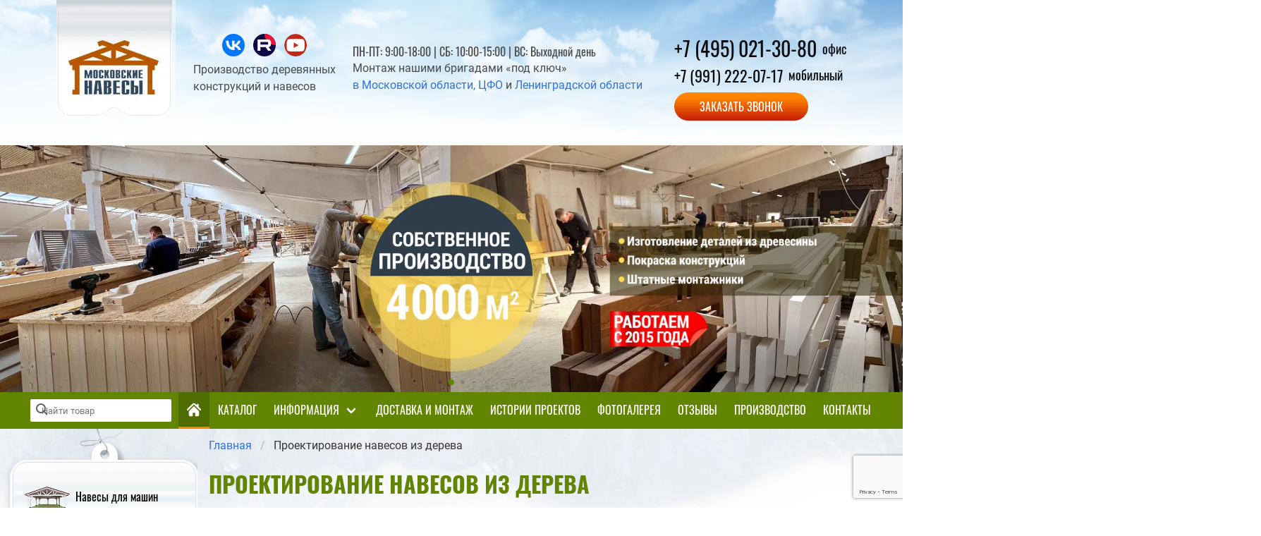

--- FILE ---
content_type: text/html; charset=UTF-8
request_url: https://msknaves.ru/design/
body_size: 16439
content:
<!DOCTYPE html>
<html lang="ru">
<head>
  <title>Изготовление и проектирование навесов из дерева в Москве и области от компании «Московские навесы»</title>
  <meta http-equiv="X-UA-Compatible" content="IE=edge" />
  <meta name="viewport" content="width=device-width, initial-scale=1.0"/>
    <link rel="preload" as="script" href="https://www.google.com/recaptcha/api.js?render=6LdHBPgpAAAAAAQUuPKOlzY0htFDwyeBX6BVb37L">
  <link rel="apple-touch-icon" sizes="180x180" href="/upload/dev2fun.imagecompress/webp/local/templates/2020/images/favicon/apple-touch-icon.webp?v=2">
  <link rel="icon" href="/local/templates/2020/images/favicon/favicon.ico?v=2">
  <link rel="icon" type="image/png" sizes="32x32" href="/upload/dev2fun.imagecompress/webp/local/templates/2020/images/favicon/favicon-32x32.webp?v=2">
  <link rel="icon" type="image/png" sizes="16x16" href="/upload/dev2fun.imagecompress/webp/local/templates/2020/images/favicon/favicon-16x16.webp?v=2">
  <link rel="manifest" href="/local/templates/2020/images/favicon/site.webmanifest">
  <link rel="mask-icon" href="/safari-pinned-tab.svg" color="#b85700">
  <meta name="msapplication-TileColor" content="#b85700">
  <meta name="theme-color" content="#ffffff">
  <meta name="p:domain_verify" content="18a4882c427a3ccbba3408ccfff770f1"/>
  <meta name="yandex-verification" content="5e1f8d89ea39db90" />
  <meta name="google-site-verification" content="4xNHhX7O2KZdgCu_9yekKWdJzwOLoPppzCKnl9h4rw4" />
  <meta http-equiv="Content-Type" content="text/html; charset=UTF-8" />
<meta name="robots" content="index, follow" />
<meta name="keywords" content="московские навесы, навесы под ключ, из клееного бруса, массива хвойных пород" />
<meta name="description" content="Изготовление на заказ деревянных навесов и других конструкций от компании «Московские навесы» 📞+7 (495) 021-30-80" />
<script data-skip-moving="true">(function(w, d, n) {var cl = "bx-core";var ht = d.documentElement;var htc = ht ? ht.className : undefined;if (htc === undefined || htc.indexOf(cl) !== -1){return;}var ua = n.userAgent;if (/(iPad;)|(iPhone;)/i.test(ua)){cl += " bx-ios";}else if (/Windows/i.test(ua)){cl += ' bx-win';}else if (/Macintosh/i.test(ua)){cl += " bx-mac";}else if (/Linux/i.test(ua) && !/Android/i.test(ua)){cl += " bx-linux";}else if (/Android/i.test(ua)){cl += " bx-android";}cl += (/(ipad|iphone|android|mobile|touch)/i.test(ua) ? " bx-touch" : " bx-no-touch");cl += w.devicePixelRatio && w.devicePixelRatio >= 2? " bx-retina": " bx-no-retina";if (/AppleWebKit/.test(ua)){cl += " bx-chrome";}else if (/Opera/.test(ua)){cl += " bx-opera";}else if (/Firefox/.test(ua)){cl += " bx-firefox";}ht.className = htc ? htc + " " + cl : cl;})(window, document, navigator);</script>


<link href="/bitrix/cache/css/s1/2020/template_fc7c3eaa86c00dd2b468dbcb63cdf760/template_fc7c3eaa86c00dd2b468dbcb63cdf760_v1.css?1754990489335919" type="text/css"  data-template-style="true" rel="stylesheet" />







<link rel="canonical" href="https://msknaves.ru/design/"/>
<!-- dev2fun module opengraph -->
<meta property="og:title" content="Изготовление и проектирование навесов из дерева в Москве и области от компании &laquo;Московские навесы&raquo;"/>
<meta property="og:description" content="Изготовление на заказ деревянных навесов и других конструкций от компании &laquo;Московские навесы&raquo; 📞+7 (495) 021-30-80"/>
<meta property="og:url" content="https://msknaves.ru/design/"/>
<meta property="og:type" content="website"/>
<meta property="og:site_name" content="Московские навесы"/>
<meta property="og:image" content="https://msknaves.ru/upload/dev2fun.imagecompress/webp/resize_cache/dev2fun_opengraph/1fe/1200_630_1/39ucqwex50tw0angmo94mjpkoaowja45.webp"/>
<meta property="og:image:type" content="image/jpeg"/>
<meta property="og:image:width" content="1200"/>
<meta property="og:image:height" content="630"/>
<!-- /dev2fun module opengraph -->



  <!-- Facebook Pixel Code -->
    <!-- End Facebook Pixel Code -->
  </head>
<body>
<noscript><img height="1" width="1" alt="Facebook Pixel" title="Facebook Pixel" style="display:none"
src="https://www.facebook.com/tr?id=193033855573039&ev=PageView&noscript=1"
/></noscript>
<!-- Yandex.Metrika counter -->
<noscript><div><img src="https://mc.yandex.ru/watch/40782289" style="position:absolute; left:-9999px;" alt="Yandex Metrika" title="Yandex Metrika" /></div></noscript>
<!-- /Yandex.Metrika counter -->
<!-- Global site tag (gtag.js) - Google Analytics -->
  <div id="panel"></div>
  <header class="header">
    <div class="header__content is-hidden-touch">

      <div class="width-limiter">
        <div class="columns">

          <div class="column is-narrow">
            <div class="logo">
                              <a href="/" alt="Перейти на главную страницу" title="Перейти на главную страницу">
                                <img src="/upload/dev2fun.imagecompress/webp/local/templates/2020/images/logo.webp" data-alt="Логотип «Московские навесы»" alt="Логотип «Московские навесы»" title="Логотип «Московские навесы»">
                              </a>
                          </div>
          </div>

          <div class="column is-narrow">
            <div class="header__social social has-text-centered">
              

  <div itemscope itemtype="https://schema.org/Organization">
    <link itemprop="url" href="https://msknaves.ru">
    <span itemprop="name" class="is-hidden">Московские навесы</span>
    <span itemprop="telephone" class="is-hidden">+7 (495) 021-30-80</span>
    <link itemprop="logo" href="/upload/dev2fun.imagecompress/webp/local/templates/2020/images/logo.webp">
    <div itemprop="address" itemscope itemtype="http://schema.org/PostalAddress" class="is-hidden">
      <span itemprop="streetAddress">
        ул. Строительный проезд, д. 7А      </span>
      <span itemprop="addressLocality">Москва</span>,
      <span itemprop="addressRegion">Московская область</span>
      <span itemprop="postalCode">105082</span>
    </div>
        <a href="https://vk.com/msk_naves" target="_blank" itemprop="sameAs" title="Наша группа ВК">
      <svg class="svg-icon">
        <use href="#svg-icon__vk"/>
      </svg>
    </a>
    &nbsp;
    <a href="https://rutube.ru/channel/43467569/" target="_blank" itemprop="sameAs" title="Наш канал на Rutube">
      <svg class="svg-icon">
        <use href="#svg-icon__rutube" />
      </svg>
    </a>
    &nbsp;
    <a href="https://www.youtube.com/channel/UCzNRGE8nneE1v2YhtRCxqJg" target="_blank" itemprop="sameAs" title="Наш канал на YouTube">
      <svg class="svg-icon">
        <use href="#svg-icon__youtube" />
      </svg>
    </a>
  </div>

  
            </div>
            <p>Производство деревянных<br> конструкций и навесов</p>
          </div>
            
          <div class="column">
            <div class="header__info">
              <p class="has-font-family-oswald">ПН-ПТ: 9:00-18:00 | СБ: 10:00-15:00 | ВС: Выходной день</p>
              <p>Монтаж нашими бригадами «под ключ»<br>
                <a href="https://msknaves.ru/design/" title="Монтаж в Московской области, ЦФО">в Московской области, ЦФО</a> и <a href="https://spb.msknaves.ru/design/" title="Монтаж в Ленинградской области">Ленинградской области</a>
              </p>
            </div>
          </div>

          <div class="column is-narrow">
            <div class="header__contact contact">
              <a href="tel:+74950213080" rel="nofollow" title="Позвонить в офис" class="has-text-black has-font-family-oswald"><span>+7 (495) 021-30-80</span> <span>офис</span></a>
              <a href="tel:+79912220717" rel="nofollow" title="Позвонить на мобильный" class="has-text-black has-font-family-oswald"><span>+7 (991) 222-07-17</span> <span>мобильный</span></a>
              <a data-fancybox data-src="#modal-callback" title="Заказать обратный звонок" class="button is-primary is-rounded has-gradient-primary">Заказать звонок</a>
            </div>
          </div>

        </div>
      </div>
    </div>

    <div class="header__popup is-hidden">
      <a href="/info/how-to-choose-a-contractor/" title="Как выбрать подрядчика"><img data-src="/upload/dev2fun.imagecompress/webp/local/templates/2020/images/popup-sm.webp" src="/" alt="Как выбрать подрядчика" title="Как выбрать подрядчика" class="justlazy-spinner"></a>
      <a href="javascript:;" class="header__popup-close" title="Закрыть">×</a>
    </div>

    <div class="header__contact-button is-hidden-desktop">
      <a href="javascript:;" data-fancybox="" data-src="#modal-callback" title="Заказать обратный звонок" class="button is-primary has-gradient-primary is-rounded is-uppercase">Заказать звонок</a>
    </div>

      
        
        <div class="swiper-container carousel__banners">
          <div class="swiper-wrapper">
                        
            <div class="swiper-slide is-relative">
              <picture>
                <source media="(max-width: 799px)" srcset="/upload/dev2fun.imagecompress/webp/iblock/e29/e293de789f9431936535b72762bbea6a.webp">
                <source media="(min-width: 800px)" srcset="/upload/dev2fun.imagecompress/webp/iblock/324/324e936bcff9fb41c6d434287e732e8a.webp">
                <img src="/upload/dev2fun.imagecompress/webp/iblock/e29/e293de789f9431936535b72762bbea6a.webp" alt="Баннер «Деревянные веранды (2020 апрель)»" title="Баннер «Деревянные веранды (2020 апрель)»" class="swiper-lazy is-block">
              </picture>
                            <div class="swiper-lazy-preloader"></div>
            </div>
            
                        
            <div class="swiper-slide is-relative">
              <picture>
                <source media="(max-width: 799px)" srcset="/upload/dev2fun.imagecompress/webp/iblock/c84/asem0sy6ro54zntp83aycqfsckgegrr9.webp">
                <source media="(min-width: 800px)" srcset="/upload/dev2fun.imagecompress/webp/iblock/7e4/d8h12bne4upm5snkxys8kq4edm90td0x.webp">
                <img src="/upload/dev2fun.imagecompress/webp/iblock/c84/asem0sy6ro54zntp83aycqfsckgegrr9.webp" alt="Баннер «Производство (май 2025)»" title="Баннер «Производство (май 2025)»" class="swiper-lazy is-block">
              </picture>
                            <div class="swiper-lazy-preloader"></div>
            </div>
            
                        
            <div class="swiper-slide is-relative">
              <picture>
                <source media="(max-width: 799px)" srcset="/upload/dev2fun.imagecompress/webp/iblock/222/22268d522eeabf67f71fc4f49f4f2c7b.webp">
                <source media="(min-width: 800px)" srcset="/upload/dev2fun.imagecompress/webp/iblock/8f5/8f56c164a08ea652e2405ef3abd0fb23.webp">
                <img src="/upload/dev2fun.imagecompress/webp/iblock/222/22268d522eeabf67f71fc4f49f4f2c7b.webp" alt="Баннер «Конструкции из дерева (январь 2021)»" title="Баннер «Конструкции из дерева (январь 2021)»" class="swiper-lazy is-block">
              </picture>
                            <div class="swiper-lazy-preloader"></div>
            </div>
            
                        
            <div class="swiper-slide is-relative">
              <picture>
                <source media="(max-width: 799px)" srcset="/upload/dev2fun.imagecompress/webp/iblock/475/475e9279e79a2f823b9abbd00be577ad.webp">
                <source media="(min-width: 800px)" srcset="/upload/dev2fun.imagecompress/webp/iblock/c36/c36470684fd632d5173621329a98337c.webp">
                <img src="/upload/dev2fun.imagecompress/webp/iblock/475/475e9279e79a2f823b9abbd00be577ad.webp" alt="Баннер «Навесы с хозяйственным помещением (январь 2021)»" title="Баннер «Навесы с хозяйственным помещением (январь 2021)»" class="swiper-lazy is-block">
              </picture>
                            <div class="swiper-lazy-preloader"></div>
            </div>
            
                        
            <div class="swiper-slide is-relative">
              <picture>
                <source media="(max-width: 799px)" srcset="/upload/dev2fun.imagecompress/webp/iblock/8fc/iytye3eesthx7r7z11siqibenbw3c5hd.webp">
                <source media="(min-width: 800px)" srcset="/upload/dev2fun.imagecompress/webp/iblock/40a/vgx5gjaup21tjw4wqrzash9nmegmsmr0.webp">
                <img src="/upload/dev2fun.imagecompress/webp/iblock/8fc/iytye3eesthx7r7z11siqibenbw3c5hd.webp" alt="Баннер «новый баннер 1 (февраль 2023)»" title="Баннер «новый баннер 1 (февраль 2023)»" class="swiper-lazy is-block">
              </picture>
                            <div class="swiper-lazy-preloader"></div>
            </div>
            
                        
            <div class="swiper-slide is-relative">
              <picture>
                <source media="(max-width: 799px)" srcset="/upload/dev2fun.imagecompress/webp/iblock/88d/88d3502c52d61562d38bc84a9c0c3cb3.webp">
                <source media="(min-width: 800px)" srcset="/upload/dev2fun.imagecompress/webp/iblock/8ac/8accb1a0220c1a615a4e07b782fa104e.webp">
                <img src="/upload/dev2fun.imagecompress/webp/iblock/88d/88d3502c52d61562d38bc84a9c0c3cb3.webp" alt="Баннер «Навесы для автомобилей, которые не ржавеют (2020 апрель)»" title="Баннер «Навесы для автомобилей, которые не ржавеют (2020 апрель)»" class="swiper-lazy is-block">
              </picture>
                            <div class="swiper-lazy-preloader"></div>
            </div>
            
                        
            <div class="swiper-slide is-relative">
              <picture>
                <source media="(max-width: 799px)" srcset="/upload/iblock/51b/51bfee2d33406765c83ff7e2dcf1c394.jpg">
                <source media="(min-width: 800px)" srcset="/upload/iblock/875/875d23810ca84535b796b4282fdddf8a.jpg">
                <img src="/upload/iblock/51b/51bfee2d33406765c83ff7e2dcf1c394.jpg" alt="Баннер «новый баннер (февраль 2022)»" title="Баннер «новый баннер (февраль 2022)»" class="swiper-lazy is-block">
              </picture>
                            <div class="swiper-lazy-preloader"></div>
            </div>
            
                        
            <div class="swiper-slide is-relative">
              <picture>
                <source media="(max-width: 799px)" srcset="/upload/dev2fun.imagecompress/webp/iblock/ac8/c5czvpj82yhbe9yk8ldj4aezdtmv9ywk.webp">
                <source media="(min-width: 800px)" srcset="/upload/dev2fun.imagecompress/webp/iblock/d19/byeyup319l7wo0f9r6vgv3j5m2eywflw.webp">
                <img src="/upload/dev2fun.imagecompress/webp/iblock/ac8/c5czvpj82yhbe9yk8ldj4aezdtmv9ywk.webp" alt="Баннер «новый баннер 3 (февраль 2023)»" title="Баннер «новый баннер 3 (февраль 2023)»" class="swiper-lazy is-block">
              </picture>
                            <div class="swiper-lazy-preloader"></div>
            </div>
            
                        
            <div class="swiper-slide is-relative">
              <picture>
                <source media="(max-width: 799px)" srcset="/upload/iblock/faf/juo52473uc1pfdidw9qyvu2415xuqi3a.jpg">
                <source media="(min-width: 800px)" srcset="/upload/iblock/baa/sfp5tw1qaitr6bntypfpwn9hr4jgcvij.jpg">
                <img src="/upload/iblock/faf/juo52473uc1pfdidw9qyvu2415xuqi3a.jpg" alt="Баннер «Навес Хайтек (май 2025)»" title="Баннер «Навес Хайтек (май 2025)»" class="swiper-lazy is-block">
              </picture>
                            <div class="swiper-lazy-preloader"></div>
            </div>
            
                        
            <div class="swiper-slide is-relative">
              <picture>
                <source media="(max-width: 799px)" srcset="/upload/dev2fun.imagecompress/webp/iblock/72b/72b29174323f4b37b7087992f92d6085.webp">
                <source media="(min-width: 800px)" srcset="/upload/dev2fun.imagecompress/webp/iblock/e26/e264ff64b34d93ff00c1a3dc9ff2a5a2.webp">
                <img src="/upload/dev2fun.imagecompress/webp/iblock/72b/72b29174323f4b37b7087992f92d6085.webp" alt="Баннер «Навесы из гнутоклееных балок (январь 2021)»" title="Баннер «Навесы из гнутоклееных балок (январь 2021)»" class="swiper-lazy is-block">
              </picture>
                            <div class="swiper-lazy-preloader"></div>
            </div>
            
                      </div>
          <div class="swiper-pagination"></div>
        </div>
        
          
  </header>

  <nav class="navbar navbar-main is-fixed-top-touch is-success" role="navigation" aria-label="main navigation">
    <div class="navbar-brand is-hidden-desktop has-background-white">
      <a class="navbar-item" href="/" title="Перейти на главную страницу">
        <img data-src="/upload/dev2fun.imagecompress/webp/local/templates/2020/images/logo_md.webp" src="/" data-alt="Логотип «Московские навесы»" alt="Логотип «Московские навесы»" title="Логотип «Московские навесы»" class="justlazy-spinner">
      </a>

      <span class="navbar-item" style="display: flex; flex-flow: column; align-items: flex-start; font-size: .8rem;">
        <a class="has-text-black has-font-family-oswald" href="tel:+74950213080" rel="nofollow" title="Позвонить в офис"><span>+7 (495) 021-30-80</span></a>
        <a class="has-text-black has-font-family-oswald" href="tel:+79912220717" rel="nofollow" title="Позвонить на мобильный (WhatsApp)"><span>+7 (991) 222-07-17</span> (WhatsApp)</a>
      </span>

      <div class="navbar-item">
        <div class="social has-text-centered">
          
<a href="https://vk.com/msk_naves" target="_blank" title="Наша группа ВК">
  <svg class="svg-icon">
    <use href="#svg-icon__vk"/>
  </svg>
</a>
<a href="https://rutube.ru/channel/43467569/" target="_blank" title="Наш канал на Rutube">
  <svg class="svg-icon">
    <use href="#svg-icon__rutube" />
  </svg>
</a>
  
  
        </div>
      </div>

      <a role="button" class="navbar-burger burger" aria-label="menu" aria-expanded="false" data-target="navbar-main" title="Меню">
        <span aria-hidden="true"></span>
        <span aria-hidden="true"></span>
        <span aria-hidden="true"></span>
        <div>Меню</div>
      </a>
    </div>

    <div id="navbar-main" class="navbar-menu width-limiter">
      <div class="navbar-start is-uppercase">
        
    <div id="title-search-main" class="pannel-search is-hidden-touch">
        <form action="/search/index.php">
        <input type="search"  id="title-search-main-input" placeholder="Найти товар" name="q" value="" size="40" maxlength="50" autocomplete="off">
        <input style="display: none" name="s" type="submit" value="Поиск" />
        <button type="submit">
            <svg width="17" height="17" viewBox="0 0 17 17" fill="none" xmlns="http://www.w3.org/2000/svg">
                <circle cx="7" cy="7" r="6" stroke="#5E5E5E" stroke-width="2"/>
                <rect x="10" y="11.5527" width="1.94" height="7.60982" rx="0.970001"
                      transform="rotate(-46.3046 10 11.5527)" fill="#5E5E5E"/>
            </svg>
        </button>
        </form>
    </div>
        
			<a href="/" class="navbar-item is-hidden-touch is-active" title="Главная страница">
			<svg class="svg-icon svg-icon__home">
    		<use href="#svg-icon__home" />
    	</svg>
		</a>
		<a href="/" class="navbar-item is-hidden-tablet" title="Главная страница">
			<div class="level is-mobile">
				<div class="level-item">
					<img src="/upload/dev2fun.imagecompress/webp/local/templates/2020/images/logo_md.webp" alt="Логотип «Московские навесы»" title="Логотип «Московские навесы»" style="max-height: 4rem;">
				</div>
				<div class="level-item" style="flex-shrink: 1;">
						<p class="is-size-7 has-text-black">Производство <span class="has-text-weight-bold">деревянных&nbsp;навесов</span> под ключ</p>
				</div>
			</div>
		</a>

  
	    <a href="/search/" class="navbar-item popup-search-trigger is-hidden" title="Поиск по сайту">
      <svg class="svg-icon svg-icon__search">
        <use href="#svg-icon__search" />
      </svg>
    </a>
    <a href="/search/" class="navbar-item popup-search-trigger is-hidden-tablet" title="Поиск по сайту">Поиск</a>
	
	
		<a href="/products/" class="navbar-item is-expanded" title="Каталог">Каталог</a>

	
			
		<div class="navbar-item has-dropdown is-hoverable">
			<a class="navbar-link" href="/information/" title="Информация">
				Информация
			</a>

			<div class="navbar-dropdown">
								<a class="navbar-item" href="/how-to-choose-a-contractor/" title="Как не ошибиться в выборе подрядчика">
					Как не ошибиться в выборе подрядчика				</a>
								<a class="navbar-item" href="/design/" title="Проектирование навесов">
					Проектирование навесов				</a>
								<a class="navbar-item" href="/technology/" title="Технология производства">
					Технология производства				</a>
								<a class="navbar-item" href="/shipment-building/" title="Доставка и монтаж">
					Доставка и монтаж				</a>
								<a class="navbar-item" href="/materials/" title="Материалы строительства">
					Материалы строительства				</a>
								<a class="navbar-item" href="/impregnation/" title="Пропитка древесины">
					Пропитка древесины				</a>
								<a class="navbar-item" href="/foundation-plate/" title="Фундамент на монолитной плите">
					Фундамент на монолитной плите				</a>
								<a class="navbar-item" href="/foundation-rails/" title="Фундамент на винтовых сваях">
					Фундамент на винтовых сваях				</a>
								<a class="navbar-item" href="/how-to-choose-a-carport/" title="Выбор навесов для авто">
					Выбор навесов для авто				</a>
							</div>
		</div>

	
	
		<a href="/shipment-building/" class="navbar-item is-expanded" title="Доставка и монтаж">Доставка и монтаж</a>

	
	
		<a href="/stories/" class="navbar-item is-expanded" title="Истории проектов">Истории проектов</a>

	
	
		<a href="/gallery/" class="navbar-item is-expanded" title="Фотогалерея">Фотогалерея</a>

	
	
		<a href="/otzivi/" class="navbar-item is-expanded" title="Отзывы">Отзывы</a>

	
	
		<a href="/production/" class="navbar-item is-expanded" title="Производство">Производство</a>

	
	
		<a href="/contacts/" class="navbar-item is-expanded" title="Контакты">Контакты</a>

	
        <hr class="navbar-divider">
        <div class="is-hidden-desktop">
          <div class="social has-text-centered">
            

<div>
        <a href="https://vk.com/msk_naves" target="_blank" title="Наша группа ВК">
     <svg class="svg-icon">
       <use href="#svg-icon__vk"/>
     </svg>
   </a>
   &nbsp;
   <a href="https://rutube.ru/channel/43467569/" target="_blank" title="Наш канал на Rutube">
    <svg class="svg-icon">
      <use href="#svg-icon__rutube" />
    </svg>
  </a>
  &nbsp;
  <a href="https://www.youtube.com/channel/UCzNRGE8nneE1v2YhtRCxqJg" target="_blank" title="Наш канал на YouTube">
    <svg class="svg-icon">
      <use href="#svg-icon__youtube" />
    </svg>
  </a>
</div>


          </div>
        </div>
      </div>
    </div>
  </nav>
  <section class="section main width-limiter columns is-paddingless">
          <div class="main__sidebar column is-narrow is-paddingless is-hidden-touch">
        <div class="main__sidebar-shaft">
          <div class="main__sidebar-inner">
            <div class="main__sidebar-catalog">
              <div class="main__sidebar-block">
                <nav>
                  
<ul>
			<li>
			<a href="/products/navesy-dlya-mashin/" title="Раздел «Навесы для машин»">
									<img src="/upload/dev2fun.imagecompress/webp/resize_cache/iblock/c46/64_64_1/c46e9aece9fe8eca502c018f45529b8c.webp" alt="Раздел «Навесы для машин»" title="Раздел «Навесы для машин»" width="64" height="64">
								<span>Навесы для машин</span>
			</a>
		</li>
			<li>
			<a href="/products/verandy-k-domu/" title="Раздел «Веранды к дому»">
									<img src="/upload/dev2fun.imagecompress/webp/resize_cache/iblock/69c/64_64_1/69c2687255743d320b19b72965557285.webp" alt="Раздел «Веранды к дому»" title="Раздел «Веранды к дому»" width="64" height="64">
								<span>Веранды к дому</span>
			</a>
		</li>
			<li>
			<a href="/products/zasteklyennye-konstruktsii/" title="Раздел «Застеклённые конструкции»">
									<img src="/upload/dev2fun.imagecompress/webp/resize_cache/iblock/141/64_64_1/141c4d3cf162bbb5381a3c0980cb5f34.webp" alt="Раздел «Застеклённые конструкции»" title="Раздел «Застеклённые конструкции»" width="64" height="64">
								<span>Застеклённые конструкции</span>
			</a>
		</li>
			<li>
			<a href="/products/navesy-besedki/" title="Раздел «Навесы-беседки»">
									<img src="/upload/dev2fun.imagecompress/webp/resize_cache/iblock/55c/64_64_1/55c99054f281f542d3fdf1568b2efe1c.webp" alt="Раздел «Навесы-беседки»" title="Раздел «Навесы-беседки»" width="64" height="64">
								<span>Навесы-беседки</span>
			</a>
		</li>
			<li>
			<a href="/products/letnie-kukhni/" title="Раздел «Летние кухни»">
									<img src="/upload/dev2fun.imagecompress/webp/resize_cache/iblock/1fd/64_64_1/1fd25b8d614de572c147ff38135ed5f1.webp" alt="Раздел «Летние кухни»" title="Раздел «Летние кухни»" width="64" height="64">
								<span>Летние кухни</span>
			</a>
		</li>
			<li>
			<a href="/products/navesy-dlya-barbekyu/" title="Раздел «Навесы для барбекю»">
									<img src="/upload/dev2fun.imagecompress/webp/resize_cache/iblock/2fe/64_64_1/2fe7fe01501bca22595c59c7b689f006.webp" alt="Раздел «Навесы для барбекю»" title="Раздел «Навесы для барбекю»" width="64" height="64">
								<span>Навесы для барбекю</span>
			</a>
		</li>
			<li>
			<a href="/products/garazhi/" title="Раздел «Гаражи»">
									<img src="/upload/dev2fun.imagecompress/webp/resize_cache/iblock/094/64_64_1/0940b1e6bdb22086edb41e835f2339ed.webp" alt="Раздел «Гаражи»" title="Раздел «Гаражи»" width="64" height="64">
								<span>Гаражи</span>
			</a>
		</li>
			<li>
			<a href="/products/parkovki/" title="Раздел «Парковки»">
									<img src="/upload/dev2fun.imagecompress/webp/resize_cache/iblock/835/64_64_1/8353fc8a18be5834568ff3f27accfc57.webp" alt="Раздел «Парковки»" title="Раздел «Парковки»" width="64" height="64">
								<span>Парковки</span>
			</a>
		</li>
			<li>
			<a href="/products/letnie-kafe/" title="Раздел «Летние кафе»">
									<img src="/upload/dev2fun.imagecompress/webp/resize_cache/iblock/530/64_64_1/530ff1472bf585c3cd42bb4492a11ea8.webp" alt="Раздел «Летние кафе»" title="Раздел «Летние кафе»" width="64" height="64">
								<span>Летние кафе</span>
			</a>
		</li>
			<li>
			<a href="/products/fakhverk-navesy/" title="Раздел «Фахверк-навесы»">
									<img src="/upload/dev2fun.imagecompress/webp/resize_cache/iblock/f23/64_64_1/f230b901f2f2b96752e68b7d6c7f8334.webp" alt="Раздел «Фахверк-навесы»" title="Раздел «Фахверк-навесы»" width="64" height="64">
								<span>Фахверк-навесы</span>
			</a>
		</li>
			<li>
			<a href="/products/navesy-s-gnutokleenymi-balkami/" title="Раздел «Навесы с гнутоклееными балками»">
									<img src="/upload/dev2fun.imagecompress/webp/resize_cache/iblock/c7c/64_64_1/c7ca018ebef7dc50deca569f3e5a0807.webp" alt="Раздел «Навесы с гнутоклееными балками»" title="Раздел «Навесы с гнутоклееными балками»" width="64" height="64">
								<span>Навесы с гнутоклееными балками</span>
			</a>
		</li>
			<li>
			<a href="/products/fakhverkovye-doma/" title="Раздел «Фахверковые дома»">
									<img src="/upload/dev2fun.imagecompress/webp/resize_cache/iblock/cdf/64_64_1/5hzbaxmf9uow3gmnka9mou2a9xq7eb9o.webp" alt="Раздел «Фахверковые дома»" title="Раздел «Фахверковые дома»" width="64" height="64">
								<span>Фахверковые дома</span>
			</a>
		</li>
	</ul>

                </nav>
              </div>
            </div>
                      </div>
        </div>
      </div>
        <div class="column main__content">
      <div class="main__content-top-bg is-hidden-touch">
        <img data-src="/upload/dev2fun.imagecompress/webp/local/templates/2020/images/bg_aqua.webp" src="/" data-alt="Фоновое изображение" alt="Фоновое изображение" title="Фоновое изображение" class="justlazy-spinner">
      </div>
      <div class="is-print-visible">
        <nav class="breadcrumb" aria-label="breadcrumbs"><ul>
  <li id="bx_breadcrumb_0">
    <link href="https://msknaves.ru">
    <a href="/" title="Главная">
      <span>Главная</span>
    </a>
  </li>
			<li class="is-active">
				<a href="" title="Проектирование навесов из дерева" aria-current="page">
        	<span>Проектирование навесов из дерева</span>
        </a>
			</li></ul></nav>
        
<div class="content width-limiter">
  <h1 id="pagetitle" class="title has-text-success has-font-family-oswald is-uppercase">Проектирование навесов из дерева</h1>
  <p>Проектирование конструкций из дерева является важнейшим этапом в нашей совместной работе.</p>
  <p><strong>Категорически не рекомендуем строить навес без проекта</strong> (размеры основных сечений и общие габариты как минимум должны быть в договоре), иначе строительство сводится к применению сподручных материалов, которые присутствуют на строительных рынках.  Материал для конструкции навеса состоит из <strong>нестандартных</strong> сечений (для того, чтобы соблюсти необходимую жесткость и прочность). Такие конструктивные элементы готовятся заранее!</p>
  <p class="has-text-weight-bold">Схема работы, которую мы предлагаем заказчикам:</p>
  <ul>
    <li>По предварительному ТЗ (Техническому Заданию) на конструкцию (если не подходит одно из наших типовых решений) рассчитываем стоимость – отправляем Предложение, в котором указаны все материалы, которые предполагается использовать для строительства. ТЗ от Вас может быть в любом виде – на основе нашей уже выполненной конструкции, фото в интернет, схем от руки и т. п.</li>
    <li>После одобрения стоимости договариваемся о замерах на Вашем участке (предоплата 5 -15 тыс. рублей в зависимости от сложности проекта).</li>
    <li>После этого, в течении 2 – 4 дней (до 1 недели, в зависимости от сложности) наш архитектор подготавливает <strong>3D проект – модель будущей конструкции</strong>. Этот проект выполняется в МАСШТАБЕ, учитываются все сечения и после согласования палитры ЦВЕТОВОЕ РЕШЕНИЕ. Те вы получаете электронный 3д макет Вашей конструкции.</li>
  </ul>

  <div class="columns is-centered">
    <div class="column">
      <img src="/upload/dev2fun.imagecompress/webp/design/1.webp" alt="3D модель констркции компании «Московские навесы»">
    </div>
  </div>

  <p>После утверждения 3D модели (если необходимо, вносим правки) в договор так же вносятся <strong>фасады с размерами</strong> и прописывается спецификация используемых материалов с указанием сечений.</p>

  <div class="columns is-centered js-has-images">
    <div class="column">
      <img src="/upload/dev2fun.imagecompress/webp/design/2.webp" alt="Спецификация — фасад с размерами">
    </div>
    <div class="column">
      <img src="/upload/dev2fun.imagecompress/webp/design/3.webp" alt="Спецификация — фасад с размерами">
    </div>
  </div>

  <p>После внесения предоплаты за конструкцию, 3D проект детализируется и <strong>чертежи отправляются в наш производственный цех</strong>.</p>

  <div class="columns is-centered">
    <div class="column">
      <img src="/upload/dev2fun.imagecompress/webp/design/4.webp" alt="Чертежи конструкции">
    </div>
  </div>

</div>

</div>
</section>
<div class="fig__facepalm-bg is-relative">
  <picture>
    <source media="(max-width: 399px)" srcset="/upload/dev2fun.imagecompress/webp/local/templates/2020/images/bg_facepalm-sm.webp">
    <source media="(min-width: 400px)" srcset="/upload/dev2fun.imagecompress/webp/local/templates/2020/images/bg_facepalm.webp">
    <img src="/upload/dev2fun.imagecompress/webp/local/templates/2020/images/bg_facepalm.webp" alt="Как не ошибиться в выборе подрядчика?" title="Как не ошибиться в выборе подрядчика?">
  </picture>
  <a href="/how-to-choose-a-contractor/" class="is-overlay" title="Как не ошибиться в выборе подрядчика?"></a>
</div>

    </div>
  </div>
</section>

<footer class="footer">
  <div class="footer__bg is-hidden-touch">
    <img data-src="/upload/dev2fun.imagecompress/webp/local/templates/2020/images/bg_cloud_leaves.webp" src="/" data-alt="Фоновое изображение с облаками и листьями" alt="Фоновое изображение с облаками и листьями" title="Фоновое изображение с облаками и листьями" class="justlazy-spinner">
    <img data-src="/upload/dev2fun.imagecompress/webp/local/templates/2020/images/bg_footer.webp" src="/" alt="Фоновое изображение подвала сайта" title="Фоновое изображение подвала сайта" class="justlazy-spinner">
  </div>
  <div class="width-limiter is-relative">
    <div class="columns has-text-centered-touch">
      <div class="column is-narrow content">
        <p class="logo is-hidden-touch">
          <img data-src="/upload/dev2fun.imagecompress/webp/local/templates/2020/images/logo_yellow.webp" src="/" alt="Логотип компании «Московские навесы»" title="Логотип компании «Московские навесы»" class="justlazy-spinner">
          <span class="title is-size-6 has-font-family-oswald has-text-weight-normal">Производство деревянных<br>конструкций и навесов</span>
        </p>
        <p class="is-hidden-touch">Монтаж нашими бригадами «под ключ»<br>в ЦФО и Ленинградской области</p>
        <p class="has-font-family-oswald">ПН-ПТ: 9:00-18:00 | СБ: 10:00-15:00 | ВС: Выходной день</p>
        <p>© 2014-2026 Московские навесы</p>
      </div>
      <div class="column is-narrow has-font-family-oswald is-hidden-touch">
        <p class="is-size-3 has-text-warning has-text-weight-bold is-uppercase has-font-family-oswald">Каталог</p>
        
<nav class="footer__catalog-links">
		<a href="/products/navesy-dlya-mashin/" title="Навесы для машин">
	  Навесы для машин	</a>
		<a href="/products/verandy-k-domu/" title="Веранды к дому">
	  Веранды к дому	</a>
		<a href="/products/zasteklyennye-konstruktsii/" title="Застеклённые конструкции">
	  Застеклённые конструкции	</a>
		<a href="/products/navesy-besedki/" title="Навесы-беседки">
	  Навесы-беседки	</a>
		<a href="/products/letnie-kukhni/" title="Летние кухни">
	  Летние кухни	</a>
		<a href="/products/navesy-dlya-barbekyu/" title="Навесы для барбекю">
	  Навесы для барбекю	</a>
			</nav>
		<nav class="footer__catalog-links">
		<a href="/products/garazhi/" title="Гаражи">
	  Гаражи	</a>
		<a href="/products/parkovki/" title="Парковки">
	  Парковки	</a>
		<a href="/products/letnie-kafe/" title="Летние кафе">
	  Летние кафе	</a>
		<a href="/products/fakhverk-navesy/" title="Фахверк-навесы">
	  Фахверк-навесы	</a>
		<a href="/products/navesy-s-gnutokleenymi-balkami/" title="Навесы с гнутоклееными балками">
	  Навесы с гнутоклееными балками	</a>
		<a href="/products/fakhverkovye-doma/" title="Фахверковые дома">
	  Фахверковые дома	</a>
</nav>      </div>
              <div class="column">
          <div class="contact">
            <a href="tel:+74950213080" rel="nofollow" title="Позвонить в офис" class="has-font-family-oswald is-size-5-touch"><span>+7 (495) 021-30-80</span> <span>офис</span></a>
            <a href="tel:+79912220717" rel="nofollow" title="Позвонить на мобильный" class="has-font-family-oswald is-size-6-touch"><span>+7 (991) 222-07-17</span> <span>мобильный</span></a>
            <a data-fancybox data-src="#modal-callback" title="Заказать обратный звонок" class="button is-primary is-rounded has-gradient-primary is-hidden-touch">Заказать звонок</a>
          </div>
          <br>
          <p class="title is-size-5 is-size-6-touch has-font-family-oswald has-text-weight-normal">г.&nbsp;Москва, ул. Строительный проезд, д. 7А</p>
          <div class="social">
            

<div>
        <a href="https://vk.com/msk_naves" target="_blank" title="Наша группа ВК">
     <svg class="svg-icon">
       <use href="#svg-icon__vk"/>
     </svg>
   </a>
   &nbsp;
   <a href="https://rutube.ru/channel/43467569/" target="_blank" title="Наш канал на Rutube">
    <svg class="svg-icon">
      <use href="#svg-icon__rutube" />
    </svg>
  </a>
  &nbsp;
  <a href="https://www.youtube.com/channel/UCzNRGE8nneE1v2YhtRCxqJg" target="_blank" title="Наш канал на YouTube">
    <svg class="svg-icon">
      <use href="#svg-icon__youtube" />
    </svg>
  </a>
</div>


          </div>
          <a href="/sitemap/" class="is-size-7" title="Перейти на карту сайта">Карта сайта</a>
        </div>
      </div>
    </div>

</footer>

<div class="modal" id="modal-callback">
  <p class="title is-uppercase has-text-centered">Обратный звонок</p>
  <form class="content" name="callback-form">
    <div class="field">
      <div class="control">
        <input class="input is-large" type="text" maxlength="60" name="name" placeholder="Имя">
      </div>
    </div>
    <div class="field has-addons">
            <p class="control is-expanded">
        <input class="input is-large" type="tel" name="phone" placeholder="+7 (___) ___-__-__" minlength="3" required="">
      </p>
    </div>

    <label class="label has-text-centered">Желаемое время звонка</label>
    <div class="field is-grouped is-grouped-centered">
      <div class="select is-rounded">
        <select name="timefrom">
                      <option >00:00</option>
                      <option >01:00</option>
                      <option >02:00</option>
                      <option >03:00</option>
                      <option >04:00</option>
                      <option >05:00</option>
                      <option >06:00</option>
                      <option >07:00</option>
                      <option >08:00</option>
                      <option selected>09:00</option>
                      <option >10:00</option>
                      <option >11:00</option>
                      <option >12:00</option>
                      <option >13:00</option>
                      <option >14:00</option>
                      <option >15:00</option>
                      <option >16:00</option>
                      <option >17:00</option>
                      <option >18:00</option>
                      <option >19:00</option>
                      <option >20:00</option>
                      <option >21:00</option>
                      <option >22:00</option>
                      <option >23:00</option>
                  </select>
      </div>
      <span class="has-text-weight-bold">&nbsp;&nbsp;—&nbsp;&nbsp;</span>
      <div class="select is-rounded">
        <select name="timeto">
                      <option >00:00</option>
                      <option >01:00</option>
                      <option >02:00</option>
                      <option >03:00</option>
                      <option >04:00</option>
                      <option >05:00</option>
                      <option >06:00</option>
                      <option >07:00</option>
                      <option >08:00</option>
                      <option >09:00</option>
                      <option >10:00</option>
                      <option >11:00</option>
                      <option >12:00</option>
                      <option >13:00</option>
                      <option >14:00</option>
                      <option >15:00</option>
                      <option >16:00</option>
                      <option >17:00</option>
                      <option >18:00</option>
                      <option >19:00</option>
                      <option >20:00</option>
                      <option selected>21:00</option>
                      <option >22:00</option>
                      <option >23:00</option>
                  </select>
      </div>
    </div>

    <div class="control">
      <div class="buttons is-centered">
        <input type="hidden" name="page">
        <input type="hidden" name="form" value="callback">
        <input type="submit" class="button is-primary is-large" value="Отправить заявку">
      </div>
    </div>
  </form>
  <p class="has-text-centered">Вы соглашаетесь с <a href="/privacy-policy/" title="Политика конфиденциальности">политикой конфиденциальности</a> данных.<br>Ваши контактные данные не будут переданы третьим лицам.<br>Архитектор свяжется с вами в ближайшее время.</p>
</div>

<div class="modal" id="modal-review">
  <p class="title is-uppercase has-text-centered">Оставить отзыв</p>
  <form class="content" name="review-form">
    <div class="field">
      <div class="control">
        <input class="input is-large" type="text" maxlength="60" name="name" placeholder="Имя">
      </div>
    </div>
    <div class="field">
      <p class="control is-expanded">
        <input class="input is-large" type="email" name="email" placeholder="ivan@petrov.ru" minlength="3" required="">
      </p>
    </div>
    <div class="field">
      <p class="control is-expanded">
        <textarea class="textarea" name="message" placeholder="Поделитесь опытом: все ли пожелания учли, за что переживали, насколько слажено работали мастера на участке, что понравилось, а что — нет" minlength="3" required=""></textarea>
      </p>
    </div>
    <div class="control">
      <div class="buttons is-centered">
        <input type="hidden" name="page">
        <input type="hidden" name="form" value="review">
        <input type="submit" class="button is-primary is-large" value="Отправить отзыв">
      </div>
    </div>
  </form>
  <p class="has-text-centered">Вы соглашаетесь с <a href="/privacy-policy/" title="Политика конфиденциальности">политикой конфиденциальности</a> данных.<br>Ваши контактные данные не будут переданы третьим лицам.</p>
</div>

<div class="modal" id="modal-order">
  <p class="title is-uppercase has-text-centered">Сделать заказ</p>
  <form class="content" name="order-form">
    <div class="field">
      <div class="control">
        <input class="input" type="text" maxlength="60" name="name" placeholder="Имя">
      </div>
    </div>
    <div class="field has-addons">
            <p class="control is-expanded">
        <input class="input" type="tel" name="phone" placeholder="+7 (___) ___-__-__" minlength="3">
      </p>
    </div>
    <div class="field">
      <p class="control is-expanded">
        <input class="input is-large" type="email" name="email" placeholder="ivan@petrov.ru" minlength="3">
      </p>
    </div>
    <div class="field">
      <p class="control is-expanded">
        <textarea class="textarea" name="message" placeholder="Дополнительные пожелания"></textarea>
      </p>
    </div>
    <div class="control">
      <div class="buttons is-centered">
        <input type="hidden" name="page">
        <input type="hidden" name="form" value="order">
        <input type="hidden" name="region">
        <input type="hidden" name="productbundle">
        <input type="submit" class="button is-primary is-large" value="Отправить заявку">
      </div>
    </div>
  </form>
  <p class="has-text-centered">Вы соглашаетесь с <a href="/privacy-policy/" title="Политика конфиденциальности">политикой конфиденциальности</a> данных.<br>Ваши контактные данные не будут переданы третьим лицам.</p>
</div>

<div class="modal" id="modal-question">
  <p class="title is-uppercase has-text-centered">Задать вопрос</p>
  <form class="content" name="question-form">
    <div class="field">
      <div class="control">
        <input class="input is-large" type="text" maxlength="60" name="name" placeholder="Имя" required="">
      </div>
    </div>
    <div class="field has-addons">
            <p class="control is-expanded">
        <input class="input is-large" type="tel" name="phone" placeholder="+7 (___) ___-__-__" minlength="3">
      </p>
    </div>
    <div class="field">
      <p class="control is-expanded">
        <input class="input is-large" type="email" name="email" placeholder="ivan@petrov.ru" minlength="3" required="">
      </p>
    </div>
    <div class="field">
      <p class="control is-expanded">
        <textarea class="textarea" name="question" placeholder="Ваш вопрос" minlength="3" required=""></textarea>
      </p>
    </div>
    <div class="control">
      <div class="buttons is-centered">
        <input type="hidden" name="page">
        <input type="hidden" name="form" value="question">
        <input type="submit" class="button is-primary is-large" value="Отправить вопрос">
      </div>
    </div>
  </form>
  <p class="has-text-centered">Вы соглашаетесь с <a href="/privacy-policy/" title="Политика конфиденциальности">политикой конфиденциальности</a> данных.<br>Ваши контактные данные не будут переданы третьим лицам.</p>
</div>

<div class="modal popup-search-form" id="popup-search-form" tabindex="-1">
  
<div id="title-search" class="popup-search" itemscope itemtype="http://schema.org/WebSite">
  <link itemprop="url" href="https://msknaves.ru/"/>
  <form action="/search/index.php" itemprop="potentialAction" itemscope itemtype="http://schema.org/SearchAction">
		<meta itemprop="target" content="https://msknaves.ru/search/?q={q}"/>
    <div class="field has-addons">
      <div class="control is-expanded">
        <input id="title-search-input" class="input is-size-5-desktop" type="text" name="q" value="" autocomplete="off" placeholder="Найти товар из каталога" itemprop="query-input">
      </div>
      <div class="control">
        <input class="button is-size-5-desktop is-success" name="s" type="submit" value="Искать" tabindex="0">
      </div>
    </div>
  </form>
</div>


</div>
<svg style="height: 0; width: 0; visibility: hidden; opacity: 0; position: absolute;" xmlns="http://www.w3.org/2000/svg">
  <symbol id="svg-icon__home" viewBox="0 0 495 495">
    <g>
      <path d="M487.083,225.514l-75.08-75.08V63.704c0-15.682-12.708-28.391-28.413-28.391c-15.669,0-28.377,12.709-28.377,28.391
        v29.941L299.31,37.74c-27.639-27.624-75.694-27.575-103.27,0.05L8.312,225.514c-11.082,11.104-11.082,29.071,0,40.158
        c11.087,11.101,29.089,11.101,40.172,0l187.71-187.729c6.115-6.083,16.893-6.083,22.976-0.018l187.742,187.747
        c5.567,5.551,12.825,8.312,20.081,8.312c7.271,0,14.541-2.764,20.091-8.312C498.17,254.586,498.17,236.619,487.083,225.514z"/>
      <path d="M257.561,131.836c-5.454-5.451-14.285-5.451-19.723,0L72.712,296.913c-2.607,2.606-4.085,6.164-4.085,9.877v120.401
        c0,28.253,22.908,51.16,51.16,51.16h81.754v-126.61h92.299v126.61h81.755c28.251,0,51.159-22.907,51.159-51.159V306.79
        c0-3.713-1.465-7.271-4.085-9.877L257.561,131.836z"/>
    </g>
  </symbol>
  <symbol id="svg-icon__search" viewBox="0 0 24 24" width="24" height="24">
    <path d="M0 0h24v24H0V0z" fill="none"/>
    <path d="M15.5 14h-.79l-.28-.27c1.2-1.4 1.82-3.31 1.48-5.34-.47-2.78-2.79-5-5.59-5.34-4.23-.52-7.79 3.04-7.27 7.27.34 2.8 2.56 5.12 5.34 5.59 2.03.34 3.94-.28 5.34-1.48l.27.28v.79l4.25 4.25c.41.41 1.08.41 1.49 0 .41-.41.41-1.08 0-1.49L15.5 14zm-6 0C7.01 14 5 11.99 5 9.5S7.01 5 9.5 5 14 7.01 14 9.5 11.99 14 9.5 14z"/>
  </symbol>
  <symbol id="svg-icon__facebook" viewBox="0 0 71 71">
    <style type="text/css">
      .svg-icon__facebook-st0{fill:#3E5C9A;}
      .svg-icon__facebook-st1{fill:#FFFFFF;}
    </style>
    <g id="XMLID_1419_">
      <path id="XMLID_1421_" class="svg-icon__facebook-st0" d="M36,71.8L36,71.8c-19.8,0-35.9-16.1-35.9-35.9l0,0C0.1,16.1,16.2,0.1,36,0.1l0,0
        c19.8,0,35.9,16.1,35.9,35.9l0,0C71.9,55.7,55.8,71.8,36,71.8z"/>
      <path id="XMLID_1420_" class="svg-icon__facebook-st1" d="M30.5,57.6h8.7V35.8h6.1l0.6-7.3h-6.7c0,0,0-2.7,0-4.2c0-1.7,0.3-2.4,2-2.4
        c1.3,0,4.7,0,4.7,0v-7.6c0,0-5,0-6,0c-6.5,0-9.4,2.9-9.4,8.3c0,4.8,0,5.8,0,5.8H26v7.4h4.5V57.6z"/>
    </g>
  </symbol>
  <symbol id="svg-icon__instagram" viewBox="0 0 71 71" xmlns="http://www.w3.org/2000/svg">
    <style type="text/css">
      .svg-icon__instagram-st0{fill:url(#svg-icon__instagram-bg);}
      .svg-icon__instagram-st1{fill:#FFFFFF;}
    </style>
    <g>
      <radialGradient id="svg-icon__instagram-bg" cx="-1.661" cy="72.104" r="132.6155" gradientUnits="userSpaceOnUse">
        <stop  offset="0" style="stop-color:#F5EC53"/>
        <stop  offset="0.2412" style="stop-color:#E48244"/>
        <stop  offset="0.3974" style="stop-color:#D15767"/>
        <stop  offset="0.4888" style="stop-color:#C84278"/>
        <stop  offset="1" style="stop-color:#192CFA"/>
      </radialGradient>
      <path class="svg-icon__instagram-st0" d="M36,71.9L36,71.9C16.2,71.9,0.1,55.8,0.1,36l0,0C0.1,16.2,16.2,0.1,36,0.1h0
        c19.8,0,35.9,16.1,35.9,35.9l0,0C71.9,55.8,55.8,71.9,36,71.9z"/>
      <g>
        <path class="svg-icon__instagram-st1" d="M36,19.9c5.3,0,5.9,0,7.9,0.1c1.9,0.1,3,0.4,3.7,0.7c0.9,0.4,1.6,0.8,2.3,1.5
          c0.7,0.7,1.1,1.3,1.5,2.3c0.3,0.7,0.6,1.7,0.7,3.7c0.1,2.1,0.1,2.7,0.1,7.9c0,5.3,0,5.9-0.1,7.9c-0.1,1.9-0.4,3-0.7,3.7
          c-0.4,0.9-0.8,1.6-1.5,2.3c-0.7,0.7-1.3,1.1-2.3,1.5c-0.7,0.3-1.7,0.6-3.7,0.7c-2.1,0.1-2.7,0.1-7.9,0.1c-5.3,0-5.9,0-7.9-0.1
          c-1.9-0.1-3-0.4-3.7-0.7c-0.9-0.4-1.6-0.8-2.3-1.5c-0.7-0.7-1.1-1.3-1.5-2.3c-0.3-0.7-0.6-1.7-0.7-3.7c-0.1-2.1-0.1-2.7-0.1-7.9
          c0-5.3,0-5.9,0.1-7.9c0.1-1.9,0.4-3,0.7-3.7c0.4-0.9,0.8-1.6,1.5-2.3c0.7-0.7,1.3-1.1,2.3-1.5c0.7-0.3,1.7-0.6,3.7-0.7
          C30.1,19.9,30.7,19.9,36,19.9 M36,16.3c-5.3,0-6,0-8.1,0.1c-2.1,0.1-3.5,0.4-4.8,0.9c-1.3,0.5-2.4,1.2-3.5,2.3
          c-1.1,1.1-1.8,2.2-2.3,3.5c-0.5,1.3-0.8,2.7-0.9,4.8c-0.1,2.1-0.1,2.8-0.1,8.1s0,6,0.1,8.1c0.1,2.1,0.4,3.5,0.9,4.8
          c0.5,1.3,1.2,2.4,2.3,3.5c1.1,1.1,2.2,1.8,3.5,2.3c1.3,0.5,2.7,0.8,4.8,0.9c2.1,0.1,2.8,0.1,8.1,0.1c5.3,0,6,0,8.1-0.1
          c2.1-0.1,3.5-0.4,4.8-0.9c1.3-0.5,2.4-1.2,3.5-2.3c1.1-1.1,1.8-2.2,2.3-3.5c0.5-1.3,0.8-2.7,0.9-4.8c0.1-2.1,0.1-2.8,0.1-8.1
          s0-6-0.1-8.1c-0.1-2.1-0.4-3.5-0.9-4.8c-0.5-1.3-1.2-2.4-2.3-3.5c-1.1-1.1-2.2-1.8-3.5-2.3c-1.3-0.5-2.7-0.8-4.8-0.9
          C42,16.4,41.3,16.3,36,16.3"/>
        <path class="svg-icon__instagram-st1" d="M36,25.9c-5.6,0-10.1,4.5-10.1,10.1c0,5.6,4.5,10.1,10.1,10.1c5.6,0,10.1-4.5,10.1-10.1
          C46.1,30.4,41.6,25.9,36,25.9 M36,42.6c-3.6,0-6.6-2.9-6.6-6.6c0-3.6,2.9-6.6,6.6-6.6c3.6,0,6.6,2.9,6.6,6.6
          C42.6,39.6,39.6,42.6,36,42.6"/>
        <path class="svg-icon__instagram-st1" d="M48.9,25.5c0,1.3-1.1,2.4-2.4,2.4c-1.3,0-2.4-1.1-2.4-2.4c0-1.3,1.1-2.4,2.4-2.4
          C47.8,23.1,48.9,24.2,48.9,25.5"/>
      </g>
    </g>
  </symbol>
  <symbol id="svg-icon__youtube" viewBox="0 0 72 72">
    <style type="text/css">
      .svg-icon__youtube-st0{fill:#C3271A;}
      .svg-icon__youtube-st1{fill:#FFFFFF;}
    </style>
    <g id="XMLID_94_">
      <path id="XMLID_108_" class="svg-icon__youtube-st0" d="M36.4,72.1L36.4,72.1c-19.8,0-35.9-16.1-35.9-35.9v0c0-19.8,16.1-35.9,35.9-35.9l0,0
        c19.8,0,35.9,16.1,35.9,35.9v0C72.2,56.1,56.2,72.1,36.4,72.1z"/>
      <g id="XMLID_95_">
        <path id="XMLID_106_" class="svg-icon__youtube-st1" d="M63.9,22.3c-0.7-2.5-2.6-4.4-5.1-5.1C54.3,16,36.4,16,36.4,16s-18,0-22.4,1.2
          c-2.5,0.7-4.4,2.6-5.1,5.1c-1.2,4.5-1.2,13.9-1.2,13.9s0,9.4,1.2,13.9c0.7,2.5,2.6,4.4,5.1,5.1c4.5,1.2,22.4,1.2,22.4,1.2
          s18,0,22.4-1.2c2.5-0.7,4.4-2.6,5.1-5.1c1.2-4.5,1.2-13.9,1.2-13.9S65.1,26.9,63.9,22.3z"/>
        <polygon id="XMLID_103_" class="svg-icon__youtube-st0" points="30.5,44.8 30.5,27.7 45.5,36.3 		"/>
      </g>
    </g>
  </symbol>
  <symbol id="svg-icon__rutube" viewBox="0 0 132 132">
    <path fill="#100943" d="M0 0h132v132H0z"/>
    <path fill="#ED143B" d="M132 66c36.451 0 66-29.55 66-66s-29.549-66-66-66C95.55-66 66-36.45 66 0s29.55 66 66 66Z"/>
    <path fill="#fff" d="M81.536 62.986H42.54V47.556h38.997c2.278 0 3.862.397 4.657 1.09.795.694 1.287 1.98 1.287 3.858v5.541c0 1.98-.492 3.265-1.287 3.959-.795.693-2.379.99-4.657.99v-.007Zm2.675-29.98H26V99h16.539V77.53h30.479L87.48 99H106L90.055 77.429c5.878-.871 8.518-2.673 10.695-5.642 2.177-2.97 3.269-7.716 3.269-14.051v-4.948c0-3.758-.398-6.727-1.092-9.002-.694-2.276-1.88-4.255-3.565-6.033-1.78-1.683-3.76-2.868-6.14-3.663-2.378-.693-5.35-1.09-9.01-1.09v.006Z"/>
  </symbol>
  <symbol viewBox="0 0 68 48" id="svg-icon__play-button">
    <path d="M66.52,7.74c-0.78-2.93-2.49-5.41-5.42-6.19C55.79,.13,34,0,34,0S12.21,.13,6.9,1.55 C3.97,2.33,2.27,4.81,1.48,7.74C0.06,13.05,0,24,0,24s0.06,10.95,1.48,16.26c0.78,2.93,2.49,5.41,5.42,6.19 C12.21,47.87,34,48,34,48s21.79-0.13,27.1-1.55c2.93-0.78,4.64-3.26,5.42-6.19C67.94,34.95,68,24,68,24S67.94,13.05,66.52,7.74z" fill="#212121" fill-opacity="0.8"></path>
    <path d="M 45,24 27,14 27,34" fill="#fff"></path>
  </symbol>
  <symbol viewBox="0 0 68 48" id="svg-icon__play-button-active">
    <path d="M66.52,7.74c-0.78-2.93-2.49-5.41-5.42-6.19C55.79,.13,34,0,34,0S12.21,.13,6.9,1.55 C3.97,2.33,2.27,4.81,1.48,7.74C0.06,13.05,0,24,0,24s0.06,10.95,1.48,16.26c0.78,2.93,2.49,5.41,5.42,6.19 C12.21,47.87,34,48,34,48s21.79-0.13,27.1-1.55c2.93-0.78,4.64-3.26,5.42-6.19C67.94,34.95,68,24,68,24S67.94,13.05,66.52,7.74z" fill="#F00" fill-opacity="1"></path>
    <path d="M 45,24 27,14 27,34" fill="#fff"></path>
  </symbol>
  <symbol id="svg-icon__chat" viewBox="0 0 24 24"><path fill="currentColor" d="M12 3C6.5 3 2 6.6 2 11c0 2.1 1 4.1 2.8 5.5c0 .6-.4 2.2-2.8 4.5c0 0 3.5 0 6.5-2.5c1.1.3 2.3.5 3.5.5c5.5 0 10-3.6 10-8s-4.5-8-10-8m1 12h-2v-2h2zm1.8-5c-.3.4-.7.6-1.1.8c-.3.2-.4.3-.5.5c-.2.2-.2.4-.2.7h-2c0-.5.1-.8.3-1.1c.2-.2.6-.5 1.1-.8c.3-.1.5-.3.6-.5s.2-.5.2-.7c0-.3-.1-.5-.3-.7s-.5-.3-.8-.3s-.5.1-.7.2q-.3.15-.3.6h-2c.1-.7.4-1.3.9-1.7s1.2-.5 2.1-.5s1.7.2 2.2.6s.8 1 .8 1.7q.15.6-.3 1.2"/></symbol>
  <symbol id="svg-icon__vk" viewBox="0 0 48 48">
    <path d="M0 23.04C0 12.1788 0 6.74826 3.37413 3.37413C6.74826 0 12.1788 0 23.04 0H24.96C35.8212 0 41.2517 0 44.6259 3.37413C48 6.74826 48 12.1788 48 23.04V24.96C48 35.8212 48 41.2517 44.6259 44.6259C41.2517 48 35.8212 48 24.96 48H23.04C12.1788 48 6.74826 48 3.37413 44.6259C0 41.2517 0 35.8212 0 24.96V23.04Z" fill="#0077FF"/>
    <path d="M25.54 34.5801C14.6 34.5801 8.3601 27.0801 8.1001 14.6001H13.5801C13.7601 23.7601 17.8 27.6401 21 28.4401V14.6001H26.1602V22.5001C29.3202 22.1601 32.6398 18.5601 33.7598 14.6001H38.9199C38.0599 19.4801 34.4599 23.0801 31.8999 24.5601C34.4599 25.7601 38.5601 28.9001 40.1201 34.5801H34.4399C33.2199 30.7801 30.1802 27.8401 26.1602 27.4401V34.5801H25.54Z" fill="white"/>
  </symbol>
</svg>

<!-- Top.Mail.Ru counter -->
<noscript><div><img src="https://top-fwz1.mail.ru/counter?id=3677568;js=na" style="position:absolute;left:-9999px;" alt="Top.Mail.Ru" /></div></noscript>
<!-- /Top.Mail.Ru counter -->

<script>if(!window.BX)window.BX={};if(!window.BX.message)window.BX.message=function(mess){if(typeof mess==='object'){for(let i in mess) {BX.message[i]=mess[i];} return true;}};</script>
<script>(window.BX||top.BX).message({"JS_CORE_LOADING":"Загрузка...","JS_CORE_NO_DATA":"- Нет данных -","JS_CORE_WINDOW_CLOSE":"Закрыть","JS_CORE_WINDOW_EXPAND":"Развернуть","JS_CORE_WINDOW_NARROW":"Свернуть в окно","JS_CORE_WINDOW_SAVE":"Сохранить","JS_CORE_WINDOW_CANCEL":"Отменить","JS_CORE_WINDOW_CONTINUE":"Продолжить","JS_CORE_H":"ч","JS_CORE_M":"м","JS_CORE_S":"с","JSADM_AI_HIDE_EXTRA":"Скрыть лишние","JSADM_AI_ALL_NOTIF":"Показать все","JSADM_AUTH_REQ":"Требуется авторизация!","JS_CORE_WINDOW_AUTH":"Войти","JS_CORE_IMAGE_FULL":"Полный размер"});</script><script src="/bitrix/js/main/core/core.min.js?1754990461229643"></script><script>BX.Runtime.registerExtension({"name":"main.core","namespace":"BX","loaded":true});</script>
<script>BX.setJSList(["\/bitrix\/js\/main\/core\/core_ajax.js","\/bitrix\/js\/main\/core\/core_promise.js","\/bitrix\/js\/main\/polyfill\/promise\/js\/promise.js","\/bitrix\/js\/main\/loadext\/loadext.js","\/bitrix\/js\/main\/loadext\/extension.js","\/bitrix\/js\/main\/polyfill\/promise\/js\/promise.js","\/bitrix\/js\/main\/polyfill\/find\/js\/find.js","\/bitrix\/js\/main\/polyfill\/includes\/js\/includes.js","\/bitrix\/js\/main\/polyfill\/matches\/js\/matches.js","\/bitrix\/js\/ui\/polyfill\/closest\/js\/closest.js","\/bitrix\/js\/main\/polyfill\/fill\/main.polyfill.fill.js","\/bitrix\/js\/main\/polyfill\/find\/js\/find.js","\/bitrix\/js\/main\/polyfill\/matches\/js\/matches.js","\/bitrix\/js\/main\/polyfill\/core\/dist\/polyfill.bundle.js","\/bitrix\/js\/main\/core\/core.js","\/bitrix\/js\/main\/polyfill\/intersectionobserver\/js\/intersectionobserver.js","\/bitrix\/js\/main\/lazyload\/dist\/lazyload.bundle.js","\/bitrix\/js\/main\/polyfill\/core\/dist\/polyfill.bundle.js","\/bitrix\/js\/main\/parambag\/dist\/parambag.bundle.js"]);
</script>
<script>(window.BX||top.BX).message({"LANGUAGE_ID":"ru","FORMAT_DATE":"DD.MM.YYYY","FORMAT_DATETIME":"DD.MM.YYYY HH:MI:SS","COOKIE_PREFIX":"BITRIX_SM","SERVER_TZ_OFFSET":"10800","UTF_MODE":"Y","SITE_ID":"s1","SITE_DIR":"\/","USER_ID":"","SERVER_TIME":1768935446,"USER_TZ_OFFSET":0,"USER_TZ_AUTO":"Y","bitrix_sessid":"6a249e1759ef46c40ce434a76647971a"});</script><script>BX.setJSList(["\/local\/templates\/2020\/js\/jquery.min.js","\/local\/templates\/2020\/js\/swiper.min.js","\/local\/templates\/2020\/js\/jquery.fancybox.min.js","\/local\/templates\/2020\/js\/vanilla-masker.min.js","\/local\/templates\/2020\/js\/lazyload.min.js","\/local\/templates\/2020\/js\/snackbar.min.js","\/local\/templates\/2020\/js\/masonry.min.js","\/local\/templates\/2020\/js\/scripts.js","\/bitrix\/components\/bitrix\/search.title\/script.js","\/local\/templates\/2020\/components\/bitrix\/search.title\/main\/script.js","\/local\/templates\/2020\/components\/bitrix\/search.title\/popup\/script.js"]);</script>
<script>BX.setCSSList(["\/local\/templates\/2020\/css\/bulma.css","\/local\/templates\/2020\/css\/swiper.min.css","\/local\/templates\/2020\/css\/jquery.fancybox.min.css","\/local\/templates\/2020\/css\/snackbar.min.css","\/local\/templates\/2020\/css\/style.css"]);</script>
<script  src="/bitrix/cache/js/s1/2020/template_473e78919b5f07e4135ada0e714a948a/template_473e78919b5f07e4135ada0e714a948a_v1.js?1754990489383646"></script>

<script>
		!function(f,b,e,v,n,t,s){if(f.fbq)return;n=f.fbq=function(){n.callMethod?n.callMethod.apply(n,arguments):n.queue.push(arguments)};
		if(!f._fbq)f._fbq=n;n.push=n;n.loaded=!0;n.version='2.0';
		n.queue=[];t=b.createElement(e);t.async=!0;
		t.src=v;s=b.getElementsByTagName(e)[0];
		s.parentNode.insertBefore(t,s)}(window, document,'script','https://connect.facebook.net/en_US/fbevents.js');
		fbq('init', '193033855573039');
		fbq('track', 'PageView');
	 </script>
<script src="https://analytics.ahrefs.com/analytics.js" data-key="lJeYt1rozyAyE4EazYI8Ng" async></script>
<script>
   (function(m,e,t,r,i,k,a){m[i]=m[i]||function(){(m[i].a=m[i].a||[]).push(arguments)};
   m[i].l=1*new Date();k=e.createElement(t),a=e.getElementsByTagName(t)[0],k.async=1,k.src=r,a.parentNode.insertBefore(k,a)})
   (window, document, "script", "https://mc.yandex.ru/metrika/tag.js", "ym");

   ym(40782289, "init", {
        id:40782289,
        clickmap:true,
        trackLinks:true,
        accurateTrackBounce:true,
        webvisor:true,
        ecommerce:"dataLayer"
   });
</script>
<script async src="https://www.googletagmanager.com/gtag/js?id=UA-85350249-1"></script>
<script>
  window.dataLayer = window.dataLayer || [];
  function gtag(){dataLayer.push(arguments);}
  gtag('js', new Date());

  gtag('config', 'UA-85350249-1');
</script>


<script>
	BX.ready(function(){
		new JCTitleSearch({
			'AJAX_PAGE' : '/design/',
			'CONTAINER_ID': 'title-search-main',
			'INPUT_ID': 'title-search-main-input',
			'MIN_QUERY_LEN': 2
		});
	});
</script>
<script>
BX.ready(function(){
	new JCTitleSearch({
		'AJAX_PAGE' : '/design/',
		'CONTAINER_ID': 'title-search',
		'INPUT_ID': 'title-search-input',
		'MIN_QUERY_LEN': 2
	});
});
</script><script>
  var lazyLoadInstance = new LazyLoad({
    elements_selector: ".justlazy-spinner"
  });
</script>

<script src="https://livechatv2.chat2desk.com/packs/ie-11-support.js"></script>
<script>
  window.chat24_token = "f910da535fdb0a4b32075f135b405ee6";
  window.chat24_url = "https://livechatv2.chat2desk.com";
  window.chat24_socket_url ="wss://livechatv2.chat2desk.com/widget_ws_new";
  window.chat24_static_files_domain = "https://storage.chat2desk.com/";
  window.lang = "ru";
  window.fetch("".concat(window.chat24_url, "/packs/manifest.json?nocache=").concat(new Date().getTime())).then(function (res) {
    return res.json();
  }).then(function (data) {
    var chat24 = document.createElement("script");
    chat24.type = "text/javascript";
    chat24.async = true;
    chat24.src = "".concat(window.chat24_url).concat(data["application.js"]);
    document.body.appendChild(chat24);
  });
</script>

<script type="text/javascript">
var _tmr = window._tmr || (window._tmr = []);
_tmr.push({id: "3677568", type: "pageView", start: (new Date()).getTime()});
(function (d, w, id) {
  if (d.getElementById(id)) return;
  var ts = d.createElement("script"); ts.type = "text/javascript"; ts.async = true; ts.id = id;
  ts.src = "https://top-fwz1.mail.ru/js/code.js";
  var f = function () {var s = d.getElementsByTagName("script")[0]; s.parentNode.insertBefore(ts, s);};
  if (w.opera == "[object Opera]") { d.addEventListener("DOMContentLoaded", f, false); } else { f(); }
})(document, window, "tmr-code");
</script>
<script defer src="https://www.google.com/recaptcha/api.js?render=6LdHBPgpAAAAAAQUuPKOlzY0htFDwyeBX6BVb37L"></script>

</body>

</html>



--- FILE ---
content_type: text/html; charset=utf-8
request_url: https://www.google.com/recaptcha/api2/anchor?ar=1&k=6LdHBPgpAAAAAAQUuPKOlzY0htFDwyeBX6BVb37L&co=aHR0cHM6Ly9tc2tuYXZlcy5ydTo0NDM.&hl=en&v=PoyoqOPhxBO7pBk68S4YbpHZ&size=invisible&anchor-ms=20000&execute-ms=30000&cb=e0vj53ozpens
body_size: 48547
content:
<!DOCTYPE HTML><html dir="ltr" lang="en"><head><meta http-equiv="Content-Type" content="text/html; charset=UTF-8">
<meta http-equiv="X-UA-Compatible" content="IE=edge">
<title>reCAPTCHA</title>
<style type="text/css">
/* cyrillic-ext */
@font-face {
  font-family: 'Roboto';
  font-style: normal;
  font-weight: 400;
  font-stretch: 100%;
  src: url(//fonts.gstatic.com/s/roboto/v48/KFO7CnqEu92Fr1ME7kSn66aGLdTylUAMa3GUBHMdazTgWw.woff2) format('woff2');
  unicode-range: U+0460-052F, U+1C80-1C8A, U+20B4, U+2DE0-2DFF, U+A640-A69F, U+FE2E-FE2F;
}
/* cyrillic */
@font-face {
  font-family: 'Roboto';
  font-style: normal;
  font-weight: 400;
  font-stretch: 100%;
  src: url(//fonts.gstatic.com/s/roboto/v48/KFO7CnqEu92Fr1ME7kSn66aGLdTylUAMa3iUBHMdazTgWw.woff2) format('woff2');
  unicode-range: U+0301, U+0400-045F, U+0490-0491, U+04B0-04B1, U+2116;
}
/* greek-ext */
@font-face {
  font-family: 'Roboto';
  font-style: normal;
  font-weight: 400;
  font-stretch: 100%;
  src: url(//fonts.gstatic.com/s/roboto/v48/KFO7CnqEu92Fr1ME7kSn66aGLdTylUAMa3CUBHMdazTgWw.woff2) format('woff2');
  unicode-range: U+1F00-1FFF;
}
/* greek */
@font-face {
  font-family: 'Roboto';
  font-style: normal;
  font-weight: 400;
  font-stretch: 100%;
  src: url(//fonts.gstatic.com/s/roboto/v48/KFO7CnqEu92Fr1ME7kSn66aGLdTylUAMa3-UBHMdazTgWw.woff2) format('woff2');
  unicode-range: U+0370-0377, U+037A-037F, U+0384-038A, U+038C, U+038E-03A1, U+03A3-03FF;
}
/* math */
@font-face {
  font-family: 'Roboto';
  font-style: normal;
  font-weight: 400;
  font-stretch: 100%;
  src: url(//fonts.gstatic.com/s/roboto/v48/KFO7CnqEu92Fr1ME7kSn66aGLdTylUAMawCUBHMdazTgWw.woff2) format('woff2');
  unicode-range: U+0302-0303, U+0305, U+0307-0308, U+0310, U+0312, U+0315, U+031A, U+0326-0327, U+032C, U+032F-0330, U+0332-0333, U+0338, U+033A, U+0346, U+034D, U+0391-03A1, U+03A3-03A9, U+03B1-03C9, U+03D1, U+03D5-03D6, U+03F0-03F1, U+03F4-03F5, U+2016-2017, U+2034-2038, U+203C, U+2040, U+2043, U+2047, U+2050, U+2057, U+205F, U+2070-2071, U+2074-208E, U+2090-209C, U+20D0-20DC, U+20E1, U+20E5-20EF, U+2100-2112, U+2114-2115, U+2117-2121, U+2123-214F, U+2190, U+2192, U+2194-21AE, U+21B0-21E5, U+21F1-21F2, U+21F4-2211, U+2213-2214, U+2216-22FF, U+2308-230B, U+2310, U+2319, U+231C-2321, U+2336-237A, U+237C, U+2395, U+239B-23B7, U+23D0, U+23DC-23E1, U+2474-2475, U+25AF, U+25B3, U+25B7, U+25BD, U+25C1, U+25CA, U+25CC, U+25FB, U+266D-266F, U+27C0-27FF, U+2900-2AFF, U+2B0E-2B11, U+2B30-2B4C, U+2BFE, U+3030, U+FF5B, U+FF5D, U+1D400-1D7FF, U+1EE00-1EEFF;
}
/* symbols */
@font-face {
  font-family: 'Roboto';
  font-style: normal;
  font-weight: 400;
  font-stretch: 100%;
  src: url(//fonts.gstatic.com/s/roboto/v48/KFO7CnqEu92Fr1ME7kSn66aGLdTylUAMaxKUBHMdazTgWw.woff2) format('woff2');
  unicode-range: U+0001-000C, U+000E-001F, U+007F-009F, U+20DD-20E0, U+20E2-20E4, U+2150-218F, U+2190, U+2192, U+2194-2199, U+21AF, U+21E6-21F0, U+21F3, U+2218-2219, U+2299, U+22C4-22C6, U+2300-243F, U+2440-244A, U+2460-24FF, U+25A0-27BF, U+2800-28FF, U+2921-2922, U+2981, U+29BF, U+29EB, U+2B00-2BFF, U+4DC0-4DFF, U+FFF9-FFFB, U+10140-1018E, U+10190-1019C, U+101A0, U+101D0-101FD, U+102E0-102FB, U+10E60-10E7E, U+1D2C0-1D2D3, U+1D2E0-1D37F, U+1F000-1F0FF, U+1F100-1F1AD, U+1F1E6-1F1FF, U+1F30D-1F30F, U+1F315, U+1F31C, U+1F31E, U+1F320-1F32C, U+1F336, U+1F378, U+1F37D, U+1F382, U+1F393-1F39F, U+1F3A7-1F3A8, U+1F3AC-1F3AF, U+1F3C2, U+1F3C4-1F3C6, U+1F3CA-1F3CE, U+1F3D4-1F3E0, U+1F3ED, U+1F3F1-1F3F3, U+1F3F5-1F3F7, U+1F408, U+1F415, U+1F41F, U+1F426, U+1F43F, U+1F441-1F442, U+1F444, U+1F446-1F449, U+1F44C-1F44E, U+1F453, U+1F46A, U+1F47D, U+1F4A3, U+1F4B0, U+1F4B3, U+1F4B9, U+1F4BB, U+1F4BF, U+1F4C8-1F4CB, U+1F4D6, U+1F4DA, U+1F4DF, U+1F4E3-1F4E6, U+1F4EA-1F4ED, U+1F4F7, U+1F4F9-1F4FB, U+1F4FD-1F4FE, U+1F503, U+1F507-1F50B, U+1F50D, U+1F512-1F513, U+1F53E-1F54A, U+1F54F-1F5FA, U+1F610, U+1F650-1F67F, U+1F687, U+1F68D, U+1F691, U+1F694, U+1F698, U+1F6AD, U+1F6B2, U+1F6B9-1F6BA, U+1F6BC, U+1F6C6-1F6CF, U+1F6D3-1F6D7, U+1F6E0-1F6EA, U+1F6F0-1F6F3, U+1F6F7-1F6FC, U+1F700-1F7FF, U+1F800-1F80B, U+1F810-1F847, U+1F850-1F859, U+1F860-1F887, U+1F890-1F8AD, U+1F8B0-1F8BB, U+1F8C0-1F8C1, U+1F900-1F90B, U+1F93B, U+1F946, U+1F984, U+1F996, U+1F9E9, U+1FA00-1FA6F, U+1FA70-1FA7C, U+1FA80-1FA89, U+1FA8F-1FAC6, U+1FACE-1FADC, U+1FADF-1FAE9, U+1FAF0-1FAF8, U+1FB00-1FBFF;
}
/* vietnamese */
@font-face {
  font-family: 'Roboto';
  font-style: normal;
  font-weight: 400;
  font-stretch: 100%;
  src: url(//fonts.gstatic.com/s/roboto/v48/KFO7CnqEu92Fr1ME7kSn66aGLdTylUAMa3OUBHMdazTgWw.woff2) format('woff2');
  unicode-range: U+0102-0103, U+0110-0111, U+0128-0129, U+0168-0169, U+01A0-01A1, U+01AF-01B0, U+0300-0301, U+0303-0304, U+0308-0309, U+0323, U+0329, U+1EA0-1EF9, U+20AB;
}
/* latin-ext */
@font-face {
  font-family: 'Roboto';
  font-style: normal;
  font-weight: 400;
  font-stretch: 100%;
  src: url(//fonts.gstatic.com/s/roboto/v48/KFO7CnqEu92Fr1ME7kSn66aGLdTylUAMa3KUBHMdazTgWw.woff2) format('woff2');
  unicode-range: U+0100-02BA, U+02BD-02C5, U+02C7-02CC, U+02CE-02D7, U+02DD-02FF, U+0304, U+0308, U+0329, U+1D00-1DBF, U+1E00-1E9F, U+1EF2-1EFF, U+2020, U+20A0-20AB, U+20AD-20C0, U+2113, U+2C60-2C7F, U+A720-A7FF;
}
/* latin */
@font-face {
  font-family: 'Roboto';
  font-style: normal;
  font-weight: 400;
  font-stretch: 100%;
  src: url(//fonts.gstatic.com/s/roboto/v48/KFO7CnqEu92Fr1ME7kSn66aGLdTylUAMa3yUBHMdazQ.woff2) format('woff2');
  unicode-range: U+0000-00FF, U+0131, U+0152-0153, U+02BB-02BC, U+02C6, U+02DA, U+02DC, U+0304, U+0308, U+0329, U+2000-206F, U+20AC, U+2122, U+2191, U+2193, U+2212, U+2215, U+FEFF, U+FFFD;
}
/* cyrillic-ext */
@font-face {
  font-family: 'Roboto';
  font-style: normal;
  font-weight: 500;
  font-stretch: 100%;
  src: url(//fonts.gstatic.com/s/roboto/v48/KFO7CnqEu92Fr1ME7kSn66aGLdTylUAMa3GUBHMdazTgWw.woff2) format('woff2');
  unicode-range: U+0460-052F, U+1C80-1C8A, U+20B4, U+2DE0-2DFF, U+A640-A69F, U+FE2E-FE2F;
}
/* cyrillic */
@font-face {
  font-family: 'Roboto';
  font-style: normal;
  font-weight: 500;
  font-stretch: 100%;
  src: url(//fonts.gstatic.com/s/roboto/v48/KFO7CnqEu92Fr1ME7kSn66aGLdTylUAMa3iUBHMdazTgWw.woff2) format('woff2');
  unicode-range: U+0301, U+0400-045F, U+0490-0491, U+04B0-04B1, U+2116;
}
/* greek-ext */
@font-face {
  font-family: 'Roboto';
  font-style: normal;
  font-weight: 500;
  font-stretch: 100%;
  src: url(//fonts.gstatic.com/s/roboto/v48/KFO7CnqEu92Fr1ME7kSn66aGLdTylUAMa3CUBHMdazTgWw.woff2) format('woff2');
  unicode-range: U+1F00-1FFF;
}
/* greek */
@font-face {
  font-family: 'Roboto';
  font-style: normal;
  font-weight: 500;
  font-stretch: 100%;
  src: url(//fonts.gstatic.com/s/roboto/v48/KFO7CnqEu92Fr1ME7kSn66aGLdTylUAMa3-UBHMdazTgWw.woff2) format('woff2');
  unicode-range: U+0370-0377, U+037A-037F, U+0384-038A, U+038C, U+038E-03A1, U+03A3-03FF;
}
/* math */
@font-face {
  font-family: 'Roboto';
  font-style: normal;
  font-weight: 500;
  font-stretch: 100%;
  src: url(//fonts.gstatic.com/s/roboto/v48/KFO7CnqEu92Fr1ME7kSn66aGLdTylUAMawCUBHMdazTgWw.woff2) format('woff2');
  unicode-range: U+0302-0303, U+0305, U+0307-0308, U+0310, U+0312, U+0315, U+031A, U+0326-0327, U+032C, U+032F-0330, U+0332-0333, U+0338, U+033A, U+0346, U+034D, U+0391-03A1, U+03A3-03A9, U+03B1-03C9, U+03D1, U+03D5-03D6, U+03F0-03F1, U+03F4-03F5, U+2016-2017, U+2034-2038, U+203C, U+2040, U+2043, U+2047, U+2050, U+2057, U+205F, U+2070-2071, U+2074-208E, U+2090-209C, U+20D0-20DC, U+20E1, U+20E5-20EF, U+2100-2112, U+2114-2115, U+2117-2121, U+2123-214F, U+2190, U+2192, U+2194-21AE, U+21B0-21E5, U+21F1-21F2, U+21F4-2211, U+2213-2214, U+2216-22FF, U+2308-230B, U+2310, U+2319, U+231C-2321, U+2336-237A, U+237C, U+2395, U+239B-23B7, U+23D0, U+23DC-23E1, U+2474-2475, U+25AF, U+25B3, U+25B7, U+25BD, U+25C1, U+25CA, U+25CC, U+25FB, U+266D-266F, U+27C0-27FF, U+2900-2AFF, U+2B0E-2B11, U+2B30-2B4C, U+2BFE, U+3030, U+FF5B, U+FF5D, U+1D400-1D7FF, U+1EE00-1EEFF;
}
/* symbols */
@font-face {
  font-family: 'Roboto';
  font-style: normal;
  font-weight: 500;
  font-stretch: 100%;
  src: url(//fonts.gstatic.com/s/roboto/v48/KFO7CnqEu92Fr1ME7kSn66aGLdTylUAMaxKUBHMdazTgWw.woff2) format('woff2');
  unicode-range: U+0001-000C, U+000E-001F, U+007F-009F, U+20DD-20E0, U+20E2-20E4, U+2150-218F, U+2190, U+2192, U+2194-2199, U+21AF, U+21E6-21F0, U+21F3, U+2218-2219, U+2299, U+22C4-22C6, U+2300-243F, U+2440-244A, U+2460-24FF, U+25A0-27BF, U+2800-28FF, U+2921-2922, U+2981, U+29BF, U+29EB, U+2B00-2BFF, U+4DC0-4DFF, U+FFF9-FFFB, U+10140-1018E, U+10190-1019C, U+101A0, U+101D0-101FD, U+102E0-102FB, U+10E60-10E7E, U+1D2C0-1D2D3, U+1D2E0-1D37F, U+1F000-1F0FF, U+1F100-1F1AD, U+1F1E6-1F1FF, U+1F30D-1F30F, U+1F315, U+1F31C, U+1F31E, U+1F320-1F32C, U+1F336, U+1F378, U+1F37D, U+1F382, U+1F393-1F39F, U+1F3A7-1F3A8, U+1F3AC-1F3AF, U+1F3C2, U+1F3C4-1F3C6, U+1F3CA-1F3CE, U+1F3D4-1F3E0, U+1F3ED, U+1F3F1-1F3F3, U+1F3F5-1F3F7, U+1F408, U+1F415, U+1F41F, U+1F426, U+1F43F, U+1F441-1F442, U+1F444, U+1F446-1F449, U+1F44C-1F44E, U+1F453, U+1F46A, U+1F47D, U+1F4A3, U+1F4B0, U+1F4B3, U+1F4B9, U+1F4BB, U+1F4BF, U+1F4C8-1F4CB, U+1F4D6, U+1F4DA, U+1F4DF, U+1F4E3-1F4E6, U+1F4EA-1F4ED, U+1F4F7, U+1F4F9-1F4FB, U+1F4FD-1F4FE, U+1F503, U+1F507-1F50B, U+1F50D, U+1F512-1F513, U+1F53E-1F54A, U+1F54F-1F5FA, U+1F610, U+1F650-1F67F, U+1F687, U+1F68D, U+1F691, U+1F694, U+1F698, U+1F6AD, U+1F6B2, U+1F6B9-1F6BA, U+1F6BC, U+1F6C6-1F6CF, U+1F6D3-1F6D7, U+1F6E0-1F6EA, U+1F6F0-1F6F3, U+1F6F7-1F6FC, U+1F700-1F7FF, U+1F800-1F80B, U+1F810-1F847, U+1F850-1F859, U+1F860-1F887, U+1F890-1F8AD, U+1F8B0-1F8BB, U+1F8C0-1F8C1, U+1F900-1F90B, U+1F93B, U+1F946, U+1F984, U+1F996, U+1F9E9, U+1FA00-1FA6F, U+1FA70-1FA7C, U+1FA80-1FA89, U+1FA8F-1FAC6, U+1FACE-1FADC, U+1FADF-1FAE9, U+1FAF0-1FAF8, U+1FB00-1FBFF;
}
/* vietnamese */
@font-face {
  font-family: 'Roboto';
  font-style: normal;
  font-weight: 500;
  font-stretch: 100%;
  src: url(//fonts.gstatic.com/s/roboto/v48/KFO7CnqEu92Fr1ME7kSn66aGLdTylUAMa3OUBHMdazTgWw.woff2) format('woff2');
  unicode-range: U+0102-0103, U+0110-0111, U+0128-0129, U+0168-0169, U+01A0-01A1, U+01AF-01B0, U+0300-0301, U+0303-0304, U+0308-0309, U+0323, U+0329, U+1EA0-1EF9, U+20AB;
}
/* latin-ext */
@font-face {
  font-family: 'Roboto';
  font-style: normal;
  font-weight: 500;
  font-stretch: 100%;
  src: url(//fonts.gstatic.com/s/roboto/v48/KFO7CnqEu92Fr1ME7kSn66aGLdTylUAMa3KUBHMdazTgWw.woff2) format('woff2');
  unicode-range: U+0100-02BA, U+02BD-02C5, U+02C7-02CC, U+02CE-02D7, U+02DD-02FF, U+0304, U+0308, U+0329, U+1D00-1DBF, U+1E00-1E9F, U+1EF2-1EFF, U+2020, U+20A0-20AB, U+20AD-20C0, U+2113, U+2C60-2C7F, U+A720-A7FF;
}
/* latin */
@font-face {
  font-family: 'Roboto';
  font-style: normal;
  font-weight: 500;
  font-stretch: 100%;
  src: url(//fonts.gstatic.com/s/roboto/v48/KFO7CnqEu92Fr1ME7kSn66aGLdTylUAMa3yUBHMdazQ.woff2) format('woff2');
  unicode-range: U+0000-00FF, U+0131, U+0152-0153, U+02BB-02BC, U+02C6, U+02DA, U+02DC, U+0304, U+0308, U+0329, U+2000-206F, U+20AC, U+2122, U+2191, U+2193, U+2212, U+2215, U+FEFF, U+FFFD;
}
/* cyrillic-ext */
@font-face {
  font-family: 'Roboto';
  font-style: normal;
  font-weight: 900;
  font-stretch: 100%;
  src: url(//fonts.gstatic.com/s/roboto/v48/KFO7CnqEu92Fr1ME7kSn66aGLdTylUAMa3GUBHMdazTgWw.woff2) format('woff2');
  unicode-range: U+0460-052F, U+1C80-1C8A, U+20B4, U+2DE0-2DFF, U+A640-A69F, U+FE2E-FE2F;
}
/* cyrillic */
@font-face {
  font-family: 'Roboto';
  font-style: normal;
  font-weight: 900;
  font-stretch: 100%;
  src: url(//fonts.gstatic.com/s/roboto/v48/KFO7CnqEu92Fr1ME7kSn66aGLdTylUAMa3iUBHMdazTgWw.woff2) format('woff2');
  unicode-range: U+0301, U+0400-045F, U+0490-0491, U+04B0-04B1, U+2116;
}
/* greek-ext */
@font-face {
  font-family: 'Roboto';
  font-style: normal;
  font-weight: 900;
  font-stretch: 100%;
  src: url(//fonts.gstatic.com/s/roboto/v48/KFO7CnqEu92Fr1ME7kSn66aGLdTylUAMa3CUBHMdazTgWw.woff2) format('woff2');
  unicode-range: U+1F00-1FFF;
}
/* greek */
@font-face {
  font-family: 'Roboto';
  font-style: normal;
  font-weight: 900;
  font-stretch: 100%;
  src: url(//fonts.gstatic.com/s/roboto/v48/KFO7CnqEu92Fr1ME7kSn66aGLdTylUAMa3-UBHMdazTgWw.woff2) format('woff2');
  unicode-range: U+0370-0377, U+037A-037F, U+0384-038A, U+038C, U+038E-03A1, U+03A3-03FF;
}
/* math */
@font-face {
  font-family: 'Roboto';
  font-style: normal;
  font-weight: 900;
  font-stretch: 100%;
  src: url(//fonts.gstatic.com/s/roboto/v48/KFO7CnqEu92Fr1ME7kSn66aGLdTylUAMawCUBHMdazTgWw.woff2) format('woff2');
  unicode-range: U+0302-0303, U+0305, U+0307-0308, U+0310, U+0312, U+0315, U+031A, U+0326-0327, U+032C, U+032F-0330, U+0332-0333, U+0338, U+033A, U+0346, U+034D, U+0391-03A1, U+03A3-03A9, U+03B1-03C9, U+03D1, U+03D5-03D6, U+03F0-03F1, U+03F4-03F5, U+2016-2017, U+2034-2038, U+203C, U+2040, U+2043, U+2047, U+2050, U+2057, U+205F, U+2070-2071, U+2074-208E, U+2090-209C, U+20D0-20DC, U+20E1, U+20E5-20EF, U+2100-2112, U+2114-2115, U+2117-2121, U+2123-214F, U+2190, U+2192, U+2194-21AE, U+21B0-21E5, U+21F1-21F2, U+21F4-2211, U+2213-2214, U+2216-22FF, U+2308-230B, U+2310, U+2319, U+231C-2321, U+2336-237A, U+237C, U+2395, U+239B-23B7, U+23D0, U+23DC-23E1, U+2474-2475, U+25AF, U+25B3, U+25B7, U+25BD, U+25C1, U+25CA, U+25CC, U+25FB, U+266D-266F, U+27C0-27FF, U+2900-2AFF, U+2B0E-2B11, U+2B30-2B4C, U+2BFE, U+3030, U+FF5B, U+FF5D, U+1D400-1D7FF, U+1EE00-1EEFF;
}
/* symbols */
@font-face {
  font-family: 'Roboto';
  font-style: normal;
  font-weight: 900;
  font-stretch: 100%;
  src: url(//fonts.gstatic.com/s/roboto/v48/KFO7CnqEu92Fr1ME7kSn66aGLdTylUAMaxKUBHMdazTgWw.woff2) format('woff2');
  unicode-range: U+0001-000C, U+000E-001F, U+007F-009F, U+20DD-20E0, U+20E2-20E4, U+2150-218F, U+2190, U+2192, U+2194-2199, U+21AF, U+21E6-21F0, U+21F3, U+2218-2219, U+2299, U+22C4-22C6, U+2300-243F, U+2440-244A, U+2460-24FF, U+25A0-27BF, U+2800-28FF, U+2921-2922, U+2981, U+29BF, U+29EB, U+2B00-2BFF, U+4DC0-4DFF, U+FFF9-FFFB, U+10140-1018E, U+10190-1019C, U+101A0, U+101D0-101FD, U+102E0-102FB, U+10E60-10E7E, U+1D2C0-1D2D3, U+1D2E0-1D37F, U+1F000-1F0FF, U+1F100-1F1AD, U+1F1E6-1F1FF, U+1F30D-1F30F, U+1F315, U+1F31C, U+1F31E, U+1F320-1F32C, U+1F336, U+1F378, U+1F37D, U+1F382, U+1F393-1F39F, U+1F3A7-1F3A8, U+1F3AC-1F3AF, U+1F3C2, U+1F3C4-1F3C6, U+1F3CA-1F3CE, U+1F3D4-1F3E0, U+1F3ED, U+1F3F1-1F3F3, U+1F3F5-1F3F7, U+1F408, U+1F415, U+1F41F, U+1F426, U+1F43F, U+1F441-1F442, U+1F444, U+1F446-1F449, U+1F44C-1F44E, U+1F453, U+1F46A, U+1F47D, U+1F4A3, U+1F4B0, U+1F4B3, U+1F4B9, U+1F4BB, U+1F4BF, U+1F4C8-1F4CB, U+1F4D6, U+1F4DA, U+1F4DF, U+1F4E3-1F4E6, U+1F4EA-1F4ED, U+1F4F7, U+1F4F9-1F4FB, U+1F4FD-1F4FE, U+1F503, U+1F507-1F50B, U+1F50D, U+1F512-1F513, U+1F53E-1F54A, U+1F54F-1F5FA, U+1F610, U+1F650-1F67F, U+1F687, U+1F68D, U+1F691, U+1F694, U+1F698, U+1F6AD, U+1F6B2, U+1F6B9-1F6BA, U+1F6BC, U+1F6C6-1F6CF, U+1F6D3-1F6D7, U+1F6E0-1F6EA, U+1F6F0-1F6F3, U+1F6F7-1F6FC, U+1F700-1F7FF, U+1F800-1F80B, U+1F810-1F847, U+1F850-1F859, U+1F860-1F887, U+1F890-1F8AD, U+1F8B0-1F8BB, U+1F8C0-1F8C1, U+1F900-1F90B, U+1F93B, U+1F946, U+1F984, U+1F996, U+1F9E9, U+1FA00-1FA6F, U+1FA70-1FA7C, U+1FA80-1FA89, U+1FA8F-1FAC6, U+1FACE-1FADC, U+1FADF-1FAE9, U+1FAF0-1FAF8, U+1FB00-1FBFF;
}
/* vietnamese */
@font-face {
  font-family: 'Roboto';
  font-style: normal;
  font-weight: 900;
  font-stretch: 100%;
  src: url(//fonts.gstatic.com/s/roboto/v48/KFO7CnqEu92Fr1ME7kSn66aGLdTylUAMa3OUBHMdazTgWw.woff2) format('woff2');
  unicode-range: U+0102-0103, U+0110-0111, U+0128-0129, U+0168-0169, U+01A0-01A1, U+01AF-01B0, U+0300-0301, U+0303-0304, U+0308-0309, U+0323, U+0329, U+1EA0-1EF9, U+20AB;
}
/* latin-ext */
@font-face {
  font-family: 'Roboto';
  font-style: normal;
  font-weight: 900;
  font-stretch: 100%;
  src: url(//fonts.gstatic.com/s/roboto/v48/KFO7CnqEu92Fr1ME7kSn66aGLdTylUAMa3KUBHMdazTgWw.woff2) format('woff2');
  unicode-range: U+0100-02BA, U+02BD-02C5, U+02C7-02CC, U+02CE-02D7, U+02DD-02FF, U+0304, U+0308, U+0329, U+1D00-1DBF, U+1E00-1E9F, U+1EF2-1EFF, U+2020, U+20A0-20AB, U+20AD-20C0, U+2113, U+2C60-2C7F, U+A720-A7FF;
}
/* latin */
@font-face {
  font-family: 'Roboto';
  font-style: normal;
  font-weight: 900;
  font-stretch: 100%;
  src: url(//fonts.gstatic.com/s/roboto/v48/KFO7CnqEu92Fr1ME7kSn66aGLdTylUAMa3yUBHMdazQ.woff2) format('woff2');
  unicode-range: U+0000-00FF, U+0131, U+0152-0153, U+02BB-02BC, U+02C6, U+02DA, U+02DC, U+0304, U+0308, U+0329, U+2000-206F, U+20AC, U+2122, U+2191, U+2193, U+2212, U+2215, U+FEFF, U+FFFD;
}

</style>
<link rel="stylesheet" type="text/css" href="https://www.gstatic.com/recaptcha/releases/PoyoqOPhxBO7pBk68S4YbpHZ/styles__ltr.css">
<script nonce="w-qxy3kBuvgxJW9ogGr04g" type="text/javascript">window['__recaptcha_api'] = 'https://www.google.com/recaptcha/api2/';</script>
<script type="text/javascript" src="https://www.gstatic.com/recaptcha/releases/PoyoqOPhxBO7pBk68S4YbpHZ/recaptcha__en.js" nonce="w-qxy3kBuvgxJW9ogGr04g">
      
    </script></head>
<body><div id="rc-anchor-alert" class="rc-anchor-alert"></div>
<input type="hidden" id="recaptcha-token" value="[base64]">
<script type="text/javascript" nonce="w-qxy3kBuvgxJW9ogGr04g">
      recaptcha.anchor.Main.init("[\x22ainput\x22,[\x22bgdata\x22,\x22\x22,\[base64]/[base64]/[base64]/[base64]/cjw8ejpyPj4+eil9Y2F0Y2gobCl7dGhyb3cgbDt9fSxIPWZ1bmN0aW9uKHcsdCx6KXtpZih3PT0xOTR8fHc9PTIwOCl0LnZbd10/dC52W3ddLmNvbmNhdCh6KTp0LnZbd109b2Yoeix0KTtlbHNle2lmKHQuYkImJnchPTMxNylyZXR1cm47dz09NjZ8fHc9PTEyMnx8dz09NDcwfHx3PT00NHx8dz09NDE2fHx3PT0zOTd8fHc9PTQyMXx8dz09Njh8fHc9PTcwfHx3PT0xODQ/[base64]/[base64]/[base64]/bmV3IGRbVl0oSlswXSk6cD09Mj9uZXcgZFtWXShKWzBdLEpbMV0pOnA9PTM/bmV3IGRbVl0oSlswXSxKWzFdLEpbMl0pOnA9PTQ/[base64]/[base64]/[base64]/[base64]\x22,\[base64]\x22,\x22LAfDs3kkGcKJYsOAwozDu0p3PMO4wrVTIhzCscO4wrLDg8O+JWVzworCmkHDphMyw4g0w5t9wrfCgh08w7oewqJ0w7rCnsKEwpt5CwJULm0iPWrCp2jCv8OgwrBrw75LFcOIwrBLWDBhw58aw5zDocKCwoRmJkbDv8K+BcO/c8Ksw63CvMOpFXTDkT0lMsKLfsOJwq7CjmcgHCY6E8OhWcK9C8KLwoV2wqPCqsKlMSzCvsKZwptBwpk/w6rChEwWw6sRRwUsw5LClkM3L2wVw6HDk3MHe0fDjcOCVxbDusOOwpAYw7dxYMO1cBdZbsO4J0dzw5d4wqQiw6/DocO0wpISJztWwox+K8OGwqDCtn1uWzBQw6QYI2rCuMKxwoVawqQ+wrXDo8K+w7UhwopNwpDDgsKew7HCknHDo8KrSxV1DmRVwpZQwoF4Q8ODw5TDnEUMAijDhsKFwp9TwqwgXMKiw7tjX2DCgw1rwoMzwp7CogXDhis9w4PDv3nCvS/CucOQw4wwKQk7w5l9OcKFRcKZw6PCgXrCoxnCrxvDjsO8w6bDj8KKdsOgMcOvw6pNwpMGGUVze8OKN8OjwosdXnp8PnYbesKlF11kXSjDicKTwo0YwqoaBSjDssOadMOlCsK5w6rDlMKBDCRkw6rCqwdswrlfA8KjUMKwwo/Cn1fCr8OmRsKkwrFKcBHDo8OIw61bw5EUw5nCjMOLQ8K6RDVfeMKzw7fCtMObwqgCesOvw7XCi8KnSWRZZcK/[base64]/Ds2kwwp0mAsKIw7nDiBfCrRtQN8Okw5I/MnoAGcO4CsKhHj7DoTfCmhYBw5LCnHBDw4vDiQ5Jw4vDlBoXfwY5NWzCksKUPTtpfsK0fhQOwqxGMSIYbE1xLkEmw6fDvMKNwprDpXjDrxpjwpo7w4jCq2HCr8Obw6oLKDAcA8ODw5vDjHJBw4PCu8KMSE/DisOGH8KWwqcowqHDvGomdysmAkPCiUxZJsONwoMDw5JowoxLwqrCrMOLw7x2SF0uD8K+w4J+W8KaccOlHgbDtmMGw43ClX3DvsKrWmPDr8O5wo7CpHAhwprCvcKnT8Oywq/DglAICSHCoMKFw6vCvcKqNhpteRoKV8K3wrjCnsK2w6LCk1vDhjXDisKSw4fDpVhKGcOrTsOQVXxufcO6wqAWwrI9TlzDl8O7Ymd8O8K+wpPCsThnw5tDMHEFVkDCimrCpMK0w4vDmsK3BRbDg8Kcw7rDssKCBB8VBG/CjcOnV0LCoh8ZwpJmw68bBG/DkMOdw6hoNVV6CMO6w5ZsNcKww7lpKHJVKxTDt2E1Y8OpwqNJwp3ComTClcOlwrNMYMKFWV9ZI2wSwqLDlMOJV8K/w5HDrhJ5bkbCoEcOwotewqzDl1dKChkzwrfCnBMqQ1QDI8OWMcOfw7Mfw6DDljbDjmZtw63DgDYRw7fCrSkhHsOEwpRNw4jDpsOgw6bCt8KnJsO/w5LClU83w6lgw6Z8LMKqHMKlwrRoY8OMwoIcwro4HcODwogfCmHDpcOmwqcSw6oibsKTCcOtwp/CicO2SSNNLi3CpAPCpDbDrsKWcMOYwr3CnMO1IQokMzPCikALVwVIBMKow6MAwoInZ0Y2A8OmwpkQYsO7wr5ZZ8O/[base64]/Z8OHw5XCk8K/wpLCv8Opw7wkwq5ow7fCu2fCn8OnwpLCjxHCkMOWwpkuVcKrDS3CrcKOCcO1Q8KTwqrCmx7Cq8K4LsK2H0ENw4zDpsKEw7Y+O8Kew7/[base64]/[base64]/DrXwON8KXDsKaw5Uqw4JpL8KsO2vDrhU8bsOjw4VYwr49TFF3wrUqQ2vCrizDpcKUw7NdMsKMUH/DicOHw6HCmg/CmMOew5bCg8OxbcOCD2LCgsKaw5XDnDIWYUjDn2DDqizDlcKAWmNwUcKRNMO/JlANJgkGw59pQl7CpER/[base64]/Cny1vXgsVw47CuE/DrcO6wo4uw4kgUERvw6wSGGJ/a8KRwo4gw6kHw4VjwqjDmsKQw77DpBDDkgnDnMKuN1lXaCHCq8OewoHDqX7DoRMPYzDDk8KsGsOaw4dKe8Kqw4nDg8KRKMOrXsOawrcow4Mew5RCwqjCnRHCiUwxXcKPw4Enw48ZNVJawoMsw7bDpcKjw6zDhVJlYsKyw6rCt20Rwo/Ds8OxU8OnQmDCoSTDkz7CisKuUEHCpcOxeMOFw5sbUw46NA7DpcO2eTDDjmczIzJ+KlLCt3TDkcKENMOGDsKze3jCrTbCrzPCt3ocw7sxScKVTcKKwozDjUI2SSvCksKIE3Z5wrdew7k/w71nHSc2wpZ6AXfDpXTCj1NFwrDCgcKjwqRmw5TDqsOBRHoCX8KGKsOlwqFpb8OUw5lZK2Q5w6LDmxU6XMKFe8KSEMOywqsBVsKFw5bDvQUPKh0IU8OeA8KTw4wzPVLDk0EgMsOGwrrDiFrDtWR8woXCiivCksKfwrXDqRE3RSZbDMO6wqIdDsKTwoHDtMKhwpHDrRM/w5AtclxrJsOpw47CkmEvbMOgwpPChEdgDkHCixY6bsO/AcKGYjPDr8K5ZcKewqg4wpXCjivDsQEFJxUadnLDu8OyAn/DgMK5GMKXFmtdM8OHw61pSMOKw5REw7HCsELChMK5R03ChzrDmwbDscKmw7VeTcKqw7zDkcO0N8Ouw5fDrsOowoVRwo/CvcOEZCg4w6jDqGIESBPCg8OJFcOEKUMkX8KPC8KeRV4sw68TGSDCsRvDt0/CrcORGMOOMsK/wp9+TFEyw7dGH8O2ViAnSTvCpMOow7YLIVxQwoFrwq7DnxvDisO2w4HDnG4fNjEPEHQJw6RQwqh9w6shAMOLAcO5WsKJcWgBLRnCuUcKWsK6HiJqwqjCuFVFwqzDkRTCkGvDl8OPwqLCssONPMO/[base64]/DjHcXZ8K5I3nDqsOtw4Zfw5RBPW4cfcK9eMK+w7fCnMKSw7DCj8ORwozChlTDu8Kvw45HHjvCsX7CscKjdMOHw67DlFpow7rDtSopwr7Dp37DgiAMdcOfwoQkw4B3w4HDpMKow7rClCtcQiHDrsK/[base64]/[base64]/CrmbChAXDscO5w7Z8CMOCw7fCiBclFMO0w6VIw5J3UMK1Z8Kfw7xHXBYuwoMawrgsOnN8w79Lw653wqx4w4oYVSk4dnJ0wpMdLilIAMOZWW3DhHpXJklCwrdhRcKgSGfDgijDskNvKVnDhMKDw7NFdmvDilTDq3LCkcOsKcO/CMOUwppfWcKBR8OJwqYDw7zDjwYiwpsoNcOhwrbChcOyRMOqe8OHeDLCisKPWcOKw7V7w7N8In1bWcKnwpbCuX7DrD/DmW7ClsKlwqFQwoYtwpnCl20oF3xNw5B3Xg7CsBsmRijClzfCkzdALRxWJknDv8KlIMORXcK4w4jCmGXCmsK7BsOfwr5Nd8OgHVfCpMKYE11NC8OjN0/Dl8OYXA3Ch8Kjw5PDiMO8HsO/[base64]/Ds8KLScO5OllSJsOUK1ArwqfCuBJ7TcKZw6J0w5/[base64]/CrsOxeiIjbXsXWG7CoWJlO3DDt8KEOX91YsOZU8Ksw6fCrzLDkcOLw483w6jCmz/CosO/CzHCnsODRMOLKnXDgUTDtE9mwr5zw5VBw4zChmjDiMKuZXrCtsOZFUzDpwvDjEMqw5bDmSUww5Arwr7DgksCwp98ccK3LMORwp3DvAoow5vCrMOqesO0wrUvw6ckwqvDuiMrH1LCt2DCksKxw6bCqXLDgHQQSyUlNMKCwrdswp/[base64]/wo0Zwo89esOrCcO7wpHChiPChUXCssKAeiRBU8KBwpXCucOkwpDDvcKuKBAbXBzDqSPDqcKxaWEMOcKFYcO+w5bCn8ObGMKmw4QxXsKTwrhbPcOzw5zDlC90w7/DvsKfUMO7w7lvwqt2w4nDhsOXVcKzw5FlwojDmsKLAXfDgQh5w4bCq8KGZDrCnT7ClsKtd8O2BCTCmcKIOcKbHlEgwrYGTsK/aVlmwrQdMWUNwpgYw4NqEcOLFsKWw45JRFDDklrCpCpDwrzDscKywphIccORw47DqgPDgQbCgH14C8Krw6bChTjCucO0AMKePMK8w5NjwqVBKFNRKErCtMOzDyjDmMOywpHCp8O6O092E8K+w7dYwovCm0F9RjxKwpwaw40OO0NNdsOhw59GW2PCskbDrD09w4nCj8O/w5sywqvDnRRmwpnDv8KZO8KtC31gCQkMw7HDtB3Dm3Z6DD3DvcOmUsKLw5gpw6d7IMKXwqLDnVzClBp8w5JyesOXeMOvw7LCk20ZwoIkRVPDrMOww7TDlR/CqsOowr13wrMcCXPCu2A+V1nCvC7CmMKIVcKMCMOCwqDDusOlwrwyb8KfwphdPGjDosKAZVDCpjcdKx/Cl8KDw4HDrsObw6RkwqTCmsKXw79vw6VRw44cw5DCtCp2w6Uwwooqw7EFQsKwd8KLc8K9w5Y6KcKhwr5gDcOYw4ATwpFnwrUcw6bCssKcMcO6w4LCpg80wo5Nw4MFZhZ/w47Ds8KdwpLDmR/Cp8OZOMK4w4cSDsOfwpokVWLCrcKawqTCtCbDh8KEb8OGwovDulXCmsK1wqkZwrLDuQRTTSUKQ8OAwoQ9wqLCgMK/a8OfwqzDvMKfwrXCrMKWMwZkY8OPLsKCLh4EEBzDsQdRwrUve2zDrcKnEcKxdcKGwoQ9wrfCoBB0w4fCkcKQdcOgbi7DrcKgwrNWWBPCjsKOW3VlwoQMbMKFw5Mtw5LDgSnCrAzCmDfDg8OtMMKtwpPDsWLDssOfwrfDhXY/NMOIIsK9wprDlFPDk8O4YcOfwoHDk8K9OgICwonDkXnDmizDnFI/dcO1fVRjG8K5woTCrcK2bxvCliTDt3fCsMOhw4Muw4oRfMOcw4TDn8ORw60twrZoB8KWL0Z5wpl3dVnDo8OgU8O4w4DCjksgJyvDiCbDh8KSw5bCnsOIwqzDtywQw7PDj0TCusOXw7APwoPDsQBKT8KgEcKyw4XCk8OHMknCkDBNwpvCgcKSw7NQw6LDp1/DtMKDWgIwKjQgeAM9X8Kaw7PCskZ2XsO8w4orPcKabGjDscOGwoTDncOVwpluJ1cjIXoJUT5wcMK9w7QYJj/Dl8OBFcO8w4gtXm7CiRLCs1nDhsKcwoLDuQR6ZFJaw4B7emvDtl5Twq8YNcKOw6HDoEzCncOdw6FswrvCssO0dcKsfRfCn8O7w5bDjcOWecO4w4bCssK6w7YiwrwiwpVvwpjDi8KLw5EBw5TCqsOYw4jCtjRkPcOrdsOnbF/Dn00yw7fDvWEVw67CtAwxwqlFw4TCtSLCuUQBJcOJwq0AEsKrMMKVRcKYwr5yw5rCtg/Dv8OGFBY6OgPDtGjCsApBwqxYacOjCWJ1M8OtwrbCnmt7wqB0wpzClQFNw5jDg0M9RzbCgsO5woMkXcO2w53Cr8Ocw6tib3/CtXo5GS8YIcOWcnRIZQfCt8OFEmBGZHoUw4PCgcOww5rCvcKhflUuDMK2wp8lwp5Fw6fDlsKlOA/[base64]/[base64]/CuMOvMsOBw6ZmPz86wqbDhg5ucULDrCAUERUAw7xaw4nDocO/[base64]/CjsKCNcOCXsOnwoLCu09zSjJow5ZVBMKiw6UbH8O3w5zDnwrCkjEBw5DDvj9Cw6xCCiJyw5DCisKrAnbDpcOYNcO7KcKZS8Ouw5vCjELDuMK1JsOgCkbCtgfCpMOIw7DCojdLT8OwwqoqOFZnO1XCrEQ9acKdw4AGwoQYZRLDkXnCo2Zmwo9Hw7/[base64]/[base64]/DjEFrwovCqcKFRcObWMOcw4zCrSLCunZHw4nDpcKuPh7CvFc4cRbCiVgvVSRFY3TCgGJKwrBNwowpZSNmwoFQN8KKVcKGB8O+wpHChcOywpLCpDzDhzhrw4p5w4oxEiHCon7CrWI/MMOTwr0keX7CksKMTMKadcKHYcKaS8O/w5/[base64]/wqXCuMKrw6FFw4lSND/Dhx98wo9kwotiBh/CgDUdAcOpYAksBQvChcOWwpnCtmXDqcKIw7l9R8KZOsKJw5UMw6vDosOZdcKrw71Pw5QIw6UaeVTDsHxPwoA4wosTw6/DtMOkDcOtwp/DixQCw64jYMOvQlPCgE1Jw79tG0Vuw6bCoWVSQsKJSsOMccKDUsKUTGLClw/DpMOuIMKMAy3CpS/DucKREMKmwqZXXsKASMKlw6XCv8OYwr4qesOTwr/Dpx3DmMOLwqbDjMO0HGAodyzCiULDj3ErUMKSBBfCt8KKw5MsaQFYwqTDu8KmaxLDp3dzw7vDiRpacMOvfcOgwpcXwo5tfVUPwrPDpHbCjMKfWzc5WBZdEE/CqcK9UzvDmj3Cj149QMKtw5LChMKyDT9lwrAhwpzCqzMaUkHCsCc2wo9hwrVod04mPMO+wrbCv8KMwp1gw6LDhsKNKxDChMOBwoUYwrfCrGHCocOjFh7CkcKTw75Rw6Qywp/CtsOgwpkDwrHCq1/[base64]/CgMK8GsKQMcOAAXXDk2DCv8OMw6LDsFwZwqpew4/CucORwoJgwrPClMKdXsK2ccKdYsKddHbCgn9XwpvCqEBMVyzCiMOmc0lmFMORBcKXw6lXY3vCjcKiPsOAYTbDj0PCuMKSw4TDpWFxwqE7wph0w4TDjgHCgcKzOCwPwoIUw7vDlcKyw6zCpcO/wq9XwoDCksOew4vDjcO3w6jDrhvCiFZ2CQ4gwrXChMONw58MbmFPRTLCm34RGcKPwoQlw7TDlsObw5rDu8Knw7Auw7ZdHcKlwqszw6F+CcK3wrnCv3/[base64]/CrcOCDcKtJ0JaK8OoG2vCiMO8J8KRw6HCtcOBNcKAwrDDgmXDlHfCsUvCu8OKw6HDvcKWBkMkK05KPzLClMOTw7vCqcK5wrXDtcOMYsKGFjkwEH0rwpkXUsOtFzDDhcK1wrwtw7LCul8Qwo7Cp8OuwpTCiivDosO+w63Ds8Kvwq9Owo1RPcK/wo3DisKZDMOvEMOWw6XCvMOcEF3CoTzDmmzCksOvw4NWKkVkAcOFwq4bKMKEwq7DusO5YRTDkcOUScKLwobDqMKCaMK4NGsaQQjCocORbcKddXp7w5vCqg05HMKoD09uw4/DtMKMSn/CscKew7NwN8K/R8OFwqxXw5tPYcO+w4cldi5obw5qagLCr8KEAMOfOnPDpMO3ccOfSGULwp/CpsObG8ObegPDs8O1w7E5KcKXw4V7w6YBYCNLG8OIE1rCiQfCuMOHLcO5KA/[base64]/CpEnDjcOvw4rDrcOSwojCmALDklbDi8OVwol/PMK0w4Usw6nCrBFIwoJLNgDDv1rDjsK0wqYvUWTChQPDoMK3fmLDhVAeDV0PwokbV8OGw6LCvMOsccKOBCZwYggjwrpAw7rCp8OHKVt2c8Kew7gPw4FYX00lP2rDl8K5FRJVXgfDmsO3w67DsnnCgcO5UTBLHQ/[base64]/CnwvCgsOXDiTCm8KRw5nDpQDDjXLDh8K6wq9xC8ObcsOZwoTCiiTDhEtvwoXChsOMbcOdw5rCo8OHw5BlCsOAw6jDlcOkEsKFwph7UcKITiHDjMKZw4PCgBpCw7rDscK9Q0bDsGPDrsKZw4BJw5sKLcKDw74lZsOVV0TCncKvNj7CnE7DvShnbcO4aG3CiXDDtTPCrV/Co2DCkUoGUcKRbsKrwp/DisKFwpjDmgnDqlHCv1LCtsKjw5ofHBHDqSDCrArCrcKWJsOuwrBywrQjRsKELG90w5gGU1tcwqrChMOnWMKfKgnDg0HCqcOOw6rCuWxYwpfDn1/DnXh4MSTDiEEiUQXDmMO0DMO9w6oPw4VNw4U9MCpDJTbCrcKuw6vCklpxw4LDvRfDtR/DkcKYw7knc00tXsKKw7XDgMKPWcK2w7VPwrNWw71RAcKlwqZhw5wDwqhHGcOpGyV3AMKSw68dwpjDgMKHwpAVw47DjC7DrBfCsMOXJFE+AsOBQcKeJA80w5dywpF/w70rwpYAw6TCsDbDpMOdMcK2w7Jww4XCsMKZdcKIw4bDsAB+VCDDsTfDhMKzDcKpDcO2ZChVw6E0w7rDtVQpwo/Dv2lLZ8O3Q2XCq8OID8O1Y1xgDMOcw4Uyw70kw7HDtUfDnQ9Ew4E3RHzCpcO6w67DgcKHwqoMcgMuw6ZCwpLDi8KVw6wJwrEbwqzCiF58w4wxw5Yaw7kNw4tmw4DDgsKyIETClFNKwq5WWQxkwoXCqMKLJsK4L3/DmMKsdsK6wpPDi8OVJcKuw6TCqsOWwppew6stdcKow7MXwpAsQVNwTi1oJ8OXcWDDocK+bMOkdsKfw6gRw5BwSxoUYcOOwr/DqCABBMKHw4DCscKGwo/DhDsVwrXCsRV9wrhlwoFTw47DkMKowoMDWcOoYHMTVAHCgiBow4ZJKFk2w4HCnMKVwo/Don0iwo3DksOgLwHCtcO8w7vDgsOJw7fCqHjDksKMUcOFP8KQwrjCkcOjw4nCucKsw4nCjsK7woNnShMAwqXDoFrCiwZUbcKoeMKlw4fCkcOgw4VvwrnCkcKfwoRYQDUQPCxuw6Jow4jDq8OrWsKmJzvCncOSwpHDssOFAsODAsOwRcO1asKBWwvDsFjCugXDiE/CvsO7NzTDplvDm8KLw6MHwr7DrlxbwoHDrsOxZ8KkfHEYUQMLw5w4VMOYwonCkWN/a8OUwrwlw5R/Nn7CpQBkLjpmBznCqCZ5YDzCgCXDmmJAw4/Dv0JTw6/[base64]/DqMOJUwTDkEfCt1bCr8KbwpLCi8KTPhzCoMO0fAk1w5EAMCFTw50dUkrCpC3DsTQBC8OOVcKlw4rDkWPDkcO+w5PDlnbDlnHDvnbCp8Ktw4pAw40aK2g6DsK1wofCmwXCoMOUwoXChxxURhZWbWbCm35Sw4nCrTFwwoV7Cn/CiMKuwrvDgMObVXfCjBbCnsKXMsOIJWsGwo/DhMOwwoDCmF8xBcO0BsO4wrnCg2jDoBXDgWzCmR7CkzZeJMKqMB9aaQ4swrZ/[base64]/[base64]/DjX4xw5nCj8OTw7VkVCwiAcOYw57CncOKacK1w59VwrAbP8OzwqZVeMK3DxEeK3QYwqjCv8OJw7LCq8O9KUMZwqk/[base64]/[base64]/CocOjw7PDkSvCmMKkwrQuw6HCj17DucONwrnDr8OAw5nCgsOKWsONGcOHWRkxwowCwodEE1TDllrCgjzCicOfw7Y8ZcOId2guwp85IsKUOx4DwpvCn8Kmw4/Dg8Khw7sBHsOvwq/DsVvDlcORQsK3AifCrMKLen7CqsOfw6x0woPDicOiwr4TaRzCv8K4Ezk6w4XDjj94w4PCjhZLNSwsw48Ow69BZsO0FETDnVDDh8Oxw4nCrQNQw7HDv8KNw5rCksKFfsOZdTPCm8KIwrTCpsOZw4Rowr/CmAMsRExvw7LDuMKkGisROsKFw5ZjWEnCrMOtOxDCkE5Zwrc+wohiwoJ/PSELw4vDq8KVTTvDmTI+wqbCsgpDS8KTw7jDmcKCw4x8w7VqecOpE1/CvxDDjUs5MMKBwoAAw4fDgztSw6lLb8KMw6XDpMKgGyLCplVCwpXCqGVEwrF1QAHDvGLCv8K9w4DCu0LCmyvDrSNAa8O4wrrCrcKEw5/[base64]/[base64]/RF1rw4LCgw9Kw7pJB8KtwpZcdMOKHx9SRHQLVsOjwrzCiiZWLsKTw5EnZsKOJMKawqnDkUtxwozCjsK8w5B2w58rAMOCwqPCnRfCi8KUwpLDlMOgW8KcSyHDnAvCgCTDpsKEwprCpcKlw4RIwpY2w5nDnXXCkMKswoDChFbDnsKCJGU8woI3wp5qUcK/[base64]/CjQHDg8Olw7New4HDugDChAsiwpPCm8KLw4TCtywzwp3DvVXCksKmHsKew7fDgMKow7DDrWQPwq90wrjCqcO0HcKmwrDCpD40EDdDScKRwoFNRA8Awo5bT8K/w6/CvMO5OzHDiMKFdsK8QMKGMxMtwqjCh8OhdzPCqcKGL2TCvsK2ecOQwqQmZh3CqsKkwo7Dq8Oyc8Kdw4Ugw75XARcQF0Jpw6nCpsOSYX5eP8OWw7fCgcKowopjwp/[base64]/DilHCvMOqwrAzw7ZWw6LCq8OrXMOzXzvCpcKDwrsAw4xQw7ZUw78Tw4ABwrZ/w7cDB11fw4EGC3gVXhHCtGUzwofDocK3w7nDgcKNSsOCb8O+w4Znwr1OV0HCiCEdEnECwovDvRIOw6PDlMK1w5sxQX9Iwp7CqsK7cXDCh8K+FMK4IjzDo2cQAC/DjcOoYFJ+ZMK4F2zDq8O3HMKMfFDDl2YSw5HDscOrGcO+wpvDgBLClMKEVEnDimd7w71YwqMWwoREWcKSBnorbDkCw7oldT/DucKQUMOCwp7DncKow4ZdGy/DjV3DoURdIgvDssKcNcKswq0qbcK+KsORQ8Ocw4AWcRZIRUbDicK3w40YwoPCj8KOwqInwoVXw6R7NMO1w6cjXcKhw6wGBHPDlTZOahTCtF/CqCoSw6nCsT7DkcKIw7LCtj8TZcKGfUEzbsOSdcO5wo/[base64]/wqXDi8OzX1vDhEXDqMKWHClvw7HCm21ywr89DMKWNMOyYjx6woNPUsK9EEw/wos5wo/DocO2AMOAXxTCsRfCrW3CsFnDg8O3wrbDucOxwrU/PMO7HHVtTHNUBxvCmhzCtz/[base64]/XT4YwpXCu8O6w7A2DxUtX8KIGsKjZMKlSjwdw5Btw5d+TcKKVMOnAcONX8Oww4how4TCsMKfw7/CsDIYEMORw4Agw5vClsKbwptmwq9XDnpjUsOfw5cQw6wMYHHDkFfDkMK2ByjCkMKVwqvCrzTDrBZ4Rm8oX0LCqEXCt8KJJhBfwr/CqcK4dwZ6D8O5LElTwo1sw5JpB8Ogw7DCpT8VwqMhKV7Djz3DsMOdw5I4OsOCR8KfwoYgYyjDkMKPwo/DicK7w7HCuMO1USXCrcKjNcOzw40WUllAYyTCscKRw4zDqsKewofDoDp/[base64]/CosKVMlPCoA1ScsKHwrTDvcOSwoQawp05XsOjw6NnFcOiGcOcwrbDiA4iwpXDrcOdTcK7wqVpBFwLw4lbw7TCrMOzwqbCugrCssOpbxzDisKywo7DrWEew4lOw65/VMKWwoE1wrvCpTdtTzxHwoTDnV3CulkGwp1ywovDrsKZOMKYwqwMw7BNcsO3w7l0wrAvw7DDll7CicKrw4dYFAUxw79wAi3Ckz3DgXNFdRp/wqcQG3IHw5AcCsO6YcK+wpTDtXLDtcK+wq7DtcKvwpFyWizCrmJJwqcbF8OewqPCmiBzQUDCqMK4bMOqFyIXw6zCiwvCrWlIwo5ow57CocKEUmxQfkhARsOaecKmK8OCw5rClcO8w4kTwr0LDlHCmMOgDBA0woTCssKWfCIKb8KeBi/Chisgw6g3LsOuwqsUwoVvZl8wPUUew4AFcMKbw7rDozAhYTnCgcKHa0TCv8K0woplEy9CE3jDjGrCrcK3w4PDsMKJAsOswpwIw6XDisK4I8OQU8OVAl9Nw7JeNsOewrNvw57CkwvCl8KFH8K/[base64]/cjRcwpZZKcO5woRvwqfDiHwzJl7Ctn0Tw5AYwo4/w4rDnA/[base64]/[base64]/CusKFwrPDqsOvW8KqbANIEsOhbGhHbUQxw7Eiw7LDqiXDgHrCg8O1SDTDry7DisOMJcKiwpbDpMO4w64Kw7LDg2bCq0QTdGRbw53DoAbDrMOFw7jCsMOMWMODw7w2EBxTwr0KPkd8LGVNOcOeMg/DtcK7QyI7wrY5w7vDhMK7U8K3cBbCpC1pw4NXM3zCnjoBfMOEwqHCkzTCqkBFHsOXIg59wqPDnmMkw78bTcO2woTCssOvOMOzw6fCnE7Dl2xcw6tJwr/[base64]/CucOvwrImB0V1N8OMQsKUw7jCu8KMLTTCncKUw6dabMKowq13w45rw53Co8OfDMK2B2E3fcKgU0fDjMKyBDxLwowQw7txcMOrHMKRaSgXw5sSw6rDjsKueiDCh8KUwpjDhiw+E8OxPV4/NMKLJz7CsMKjcMKmScKaEXjCvm7ChsK4aXMEaQkqwpwebnBhw7LDg1TCsQnDiA/DgyRMFcOeM00hw55YwrnDocKWw6rDocKxDR5pw7LDgQ1Yw4wQWTVAdDvChgPCt3DCmsO8wpQVwoTDssOcw7pNPRY7VcO/w5HCvyjDqFbDp8OUP8KjwqrCimHDp8K0JsKPwpwpEgABbsOEw65xBh/[base64]/CoMOwwqPDh8KAwpDDqMK7cMKnAsO/[base64]/EMKDLsKBXX3CqXLCqgdWw75wTCrCh8Kfw6nDgsO1w6LCvMKEw5gzwq53w5/CgcK1woLDncOAwpEzw4LChT7CqVNQw5nDnMK8w7TDv8ORwo/ChsKVFkvCsMOnZlEiKcKwa8KMCwvCgsKlwqxGw7nCl8Ojwr3DtjdmZsKNJcK/wpLCscKBPxTCmDNFw7fDtMK8w7fCmcKHwoojw5o2wqHDkMOQw4/DnMKEG8KbZT/DjcKAUcKMUhvDgsK/EG7CucOFW0/Cs8KrY8O9bMOkwro/[base64]/[base64]/w40Ow6fDnk9rw5ssNMKJXMKzwovDjsKiSENGw5LDuy9Pdh5/PsK+w5wJQ8OHwo/Dlk3DnT98cMOSOgrCusORwrbCucKrwqvDjUNCXShoQQNbOsK6w5BzXn/DjsK8BMKDSRbCpjzCnTTCpMOQw7DCnCnDlcKFwp/[base64]/CgMO/eCLCki0Dwq7CkVE4wqlUw5XDusK/w4kqa8OCwoHDnVDDnnPDhcOIBhpgdcOZw5TDrMOcOU9MwojCr8KvwoBqE8Ojw67DoXgDw63CnSMxwq/DsRYlwrRbM8Olwq04w6VpTMOtSz7CoSdpf8KDwqLCocOFw7TCmMOBw6llUB/CoMONw7PCv2VNPsO2w7BuacO5w5UWVcKCw7zDsjJOw7t0wqLCsyltYcOowpDCsMOzPcOMw4HDjMOgbMKpwpvCox97YUM6SwDCv8O9w4dlEsOKUhVMw4PCrGzCogDCpEY9dMOEw7IBTsOvwrw/w4DCtcODM2DCvMK7U0PDpXTCkcOwIcO4w6DCs0Evw5nCicOQw63DvMK1w6bCjGk8A8KhJVhvw6jCh8K4wqXCssO1woTDuMKRwpgtw4QYUMK8w6bChw4FRWsLw449ecKDwp/CjMK2w5FywrPChcOVYcOIwqrCncO1YUPDrsKawo4tw4hsw6BgWCk+wqVPYm40DMKmdFXDhEM+I241wovDicOvQsO0acKIw6IawpRLw63CosKaw6nCtsKTdhXDslPDkyhCYU/[base64]/CjsK0acO9Q8KCw7fCs8KYwqTDixfCscOiw5HDssKSB2Y4wrzCg8OfwoTDuAtIw7bDg8Kbw7DCiSQPw78sD8KoTSTCj8K4w51+H8OKOUTDjGJ/YGAnaMOOw7QcLyvDq2DChAFAIXtcZwzDm8OGwqbCty7CoAssNzlewqM+Dl8ywq7ChsORwqZIwql8w7/DksKmwokCw5wAwo7DkQ3CqWXCkMObw7TDmh7DjWLDlsOVw4APwq9Gw4JqGMOXw47DnREIBsKqw5YtLsOqAsOXMcKCcl4sOcKlCMKecnEKFVJrw4c3w7XCk3FgScO7Nl8Fwp5aPUbChzXDpsKwwoggwr/CqMKSwr3CoEzDvlVmwodtZcKuw4Rpw6DCh8OxE8K2wqbCtjQOwqwNFsKxwrICRGBOwrHDgsK5X8Oaw6Q7UBLCpMOkd8KWw6vCocOkw75sAMORwrHCnMO7b8O+dgbDp8OWwofChSzDmE7Cs8KiwobCncO+Q8OGwrnCh8OSI1nCkjrDtwnDlsKsw5xTwp/Dkggpw5xJwpdzEMKGw4zCoQ3DocOWPsKFOjRlE8KUECrCncOXCDhnM8K9C8K3w5VjwqDCkQ1CD8OXwrE/[base64]/ST8UwqjDlcO4HDtIfhDCocOMw7Qjw4YQBHgbw5zCrsOBwoTDvWnDvsOMwpMEA8OfXHhTIDMlwpPDmyzCqsK9acOEwoBUwoJ2w7McdmTCiFpvPWhYZAvCnDDCoMObwqA8w5jChsOlacKzw7Z7w73DhF/DgyPDjztyWFM8BMO6BFF8wq3DrA43b8O6w7UmHF/DiWESw44Cw640cALDk2Jxw4TDisOFwqxdJ8Klw7kmSiLDpw5VBl58wrrCssOlFHMvw6HDtcKywoHCrsOFCsKUwrjDlMO1w5Bxw4bCmsO1w5sewoHCs8Ozw5/DrRlbw43CoQzCgMKgDkTCliDDrw7CkhVGEcKVH0jDtgxEw5hrw6ZTw5XCsm8zwql2wpDDrsOJw69UwoXDjMKXHihxJMKgbMOkAsKowrXCnE/[base64]/[base64]/[base64]/woUBw6LDi8OPw6nCkMKYA8OZbi4PSMOSOVA/OsKiwqXDlG/DiMOJwrHDjcOjBCDDqzIMZMK8OhnClMK4G8OTcSDCicKsU8KFHsK6wrDCvw4fwoxowpPDlMOSw49WTATCgcOCw650SA1Mw4M2GMO2GBrDucO0TV5qwp3CoUtOEcODeDTCjcOXw4zCtw7CsUrCtcOyw7/CrhYaSsK2FF3CkXLCgcKtw5V3w6nDm8OWwrAQHXDDjD83wq4aNsOYa3VqWMK7wr9kSMOwwqTCo8OdP0bCn8KNw6rCkCPDpsKRw7zDiMKwwosUwrV/RFkUw6/CqhZOYcKww7vCp8KiRsOlw4/[base64]/Dr8OrJjUQwrdUw7UKHDRgw4ZOKMO9OMOLwqJSw4hCwpTCnsOQw7spD8KUwrzCg8K4PETCrMKecihSw7xEImfCucKvEMOzwoLDlcK9w4LDjgQqw5nCm8KOwq0bw4rCihTCosKbwrnCrsKcwokQNx/[base64]/CrMKfHsKKw5NHWsKHwpByQcKOwpoWUUrDrcOIw47CrcOgw58jXR56w5nDh1U8b1fCkRgJwpBYwq/DpElawqwPESEHw5g0wozDg8Khw7rDmDJCwoAlMcKsw7E8XMKCwrLCq8KES8KJw5IJXHg6w7XDusOCVQvDscKHwp0Lw6PDlAE0wrMQMsO+wqjCl8O4L8KiHGzCmTF7DEnCqsKDUn/CnG3CoMO5wqXDhcKsw7Q7bmXChDDDowMpwrFfEsKeL8OYWGXCrsK5w59ZwrRsKXjCi0XDvsKHUSk1Olkhd1jCoMKQw5MUw4jClcOOwqA+FHoPH0ZLTcO7LcKfw7BResOXw5cGwpIWw6/CnFvCpw/[base64]/CtMOVH0xgw4XCh8Oyw6zCnHfDucKMQUNNw5FQwp7CgnzDssO6w67DvsK9wr7CvcK3wppEUMK5G1Bwwp8kcHtWw5AhwoPDuMOnw7cpJ8KAbcOQXcKYTmzCk0rCjBYrw6bDq8O0eAsWZEjDu3cGcEnCqMKGYkHCrS/DsX/[base64]/[base64]/DqMO8w7U8EU9OSjjCiD7CucO0OAbDiVNMw4/ChhrDjRbCjcKVH0LDqEzChsOocGMlwo0mw50dScKPQAlXw63CkyHCncKiHQ/CmUjCmhpfw7PDpVHCi8OnwoHComVjQsKrCsKaw59hYsKKw5EkAsKfwpvCsiFVTidgDlfDmk9jwqxEOgEUWEQKwogzw6jDrwdXesOzZjjClDvCiV7Dr8OSbMK/w7gBdj8dw6YGVUseZcO9TzISwpHDpQx5wplFcsKkIQA/CcO1w5vDgsKewrXDgMOPQsKSwp4KacOHw5XDtMODwqXDn2Epdx7DlmsKwrPCqkfDhB4owqguH8OHwpXDk8Ofw6/CqcOqCGHDkDxiw5TCrMOpdsOgw5UtwqnDiU/DuXzDoU3CnHd9fMOqGC3DnSUyw6zDvH5mwr5Tw4UzbRvDkMOwL8ODf8KBSsO5ccKVYMO+XSxOBMKaTsOibWJOwrLCqinCk2vCrCLCimjDvWN5w6QAJMOTaSQZw4LDuhJgUmfDsngowo7DunfDkMKpw4rCq1pJw6XCmwIPwofCu8Kzw5/DsMKqaVvCtMOzaycFwpl3wqkYw7vClh/CnCLCmnRaRcO4w54rcsOQwpsEdwXDjsOMKllLdcKFwo/Dv1jCk3Q0Encow5HCtsKKf8OGw7RpwoxAwqULw6VHY8Khw67Dl8OGEiPDoMOPwqLCnMO7EAXCscKHwoPCvVbDkEPDi8O9YTQLR8Kbw61pw5XCqH/ChsOfEcKGVwTDnl7DqsKvMcOgekoDw4A+ccOtwr4pFsOnKAA6wqPCscOCwrpBwoo5aXzDgm09wrjDrsOEwq3DnsKlwoRbWhPDpcKdbV4YwpXCisK6WygKDcOGwo7CnDbDhsOEV1Rbw6rCp8KZGMK3VkbCm8KAw4TDtMK/wrbDvV4swqQlUgoOw4NTahI/[base64]/CnMKXwrXCqcO4HMO6wqI7LcKewoXCg8Kaw69yW8KaWcOEYzHDvsOYw6A/wohEw5nDpF7CjsKcw6rCoRXDp8KqwoDDvsKZP8O/VHYWw7DChyN8fsKWw4/DksKgw7HCsMKpVMKpw5PDvsKSFsOpwpTDlcKhwqHDj1wRIU0swpjCtz/Cmicmw4IlaC5FwrNYccKGwpBywonDkMOFGsOiNUlGQmXCgMKNNDtcCcKawpwAeMOIw4PDjSkea8KSZMO2w4LCjUXDucO3w548IsKaw53CpAp3wqbDq8OuwrE6XBZGbMKDeCDCggk6wqQswrPCuWrCol7DqsKcw5VSwqjDhknDlcKYwpvCm33DtcORb8KpwpI1dS/Cn8KvZWMjwr0jwpLCscO1w4nCpsOFYcKyw4JHWjnDqcOidcKcfsOSWMOZwqLCvwnCqMKZw4/CgQ17LEUEwqYSQgnCk8KOLnZrE0JHw6tBw43CkMO4Hw7CkcOuMmfDpMOZw6/Cs1vCt8KGbcKFcsKTwpROwowLw5LDtyTCjFDCqMKGwqVucm1rE8KqwpjDgn7Cl8K3HhHDmmY8wr7CksOHwpIgwofDscOtwrrDjAjCims0TWnChBslU8KWUcOcw40ZXcKWFsOmHUF7w47Cr8O8PzzCgcKKwrgcUn/CpcOYw6N5w48HLMORJcKwOgrDmAxGbsKaw4HDjk5ecsOQQcOcw7IDH8OdwpRTRUMLwpprBWnCt8OAwoV3ZRTDkHZAOwzDvDMEF8Ohwo3Cugcaw4XDn8Kvw5kADsKtwrzDrMOsNcOPw7jDnjPDkjI/bMKwwrg6w5p/HMKtw5U/SsKJw6HCtHZWFBjDlzkza292w7nCi07DmcKqw5zDkClYF8K4Pl3CqGjDhVfDtg/[base64]/CgELDgcOow67DqcKmT8K2w79CJz7CjGkUSjnDo3hORMOWHsKuPRDDjGDDkyjCv23DozfCocOKB1Raw5/Dl8KgAE/CpcKLa8O5wrQ7wpnCiMOuwrHCkMKNw53Dv8Oy\x22],null,[\x22conf\x22,null,\x226LdHBPgpAAAAAAQUuPKOlzY0htFDwyeBX6BVb37L\x22,0,null,null,null,1,[21,125,63,73,95,87,41,43,42,83,102,105,109,121],[1017145,536],0,null,null,null,null,0,null,0,null,700,1,null,0,\[base64]/76lBhnEnQkZnOKMAhk\\u003d\x22,0,1,null,null,1,null,0,0,null,null,null,0],\x22https://msknaves.ru:443\x22,null,[3,1,1],null,null,null,1,3600,[\x22https://www.google.com/intl/en/policies/privacy/\x22,\x22https://www.google.com/intl/en/policies/terms/\x22],\x22VS6/QnLrKcIhZa1uN645mQIY1YUrvh1UDLMt14FSKLA\\u003d\x22,1,0,null,1,1768939050384,0,0,[126,78,97,166,25],null,[159,244,200,95,184],\x22RC-l049qrszPQbRwA\x22,null,null,null,null,null,\x220dAFcWeA5eL1WOb8zn2wajv5U4o76C3BabRrVdCAtJkDXS9gYchKZzna3vUcuZIhz7xxAMRx9UMdk3kR1f4DuKuZguJOmbfy9iWQ\x22,1769021850461]");
    </script></body></html>